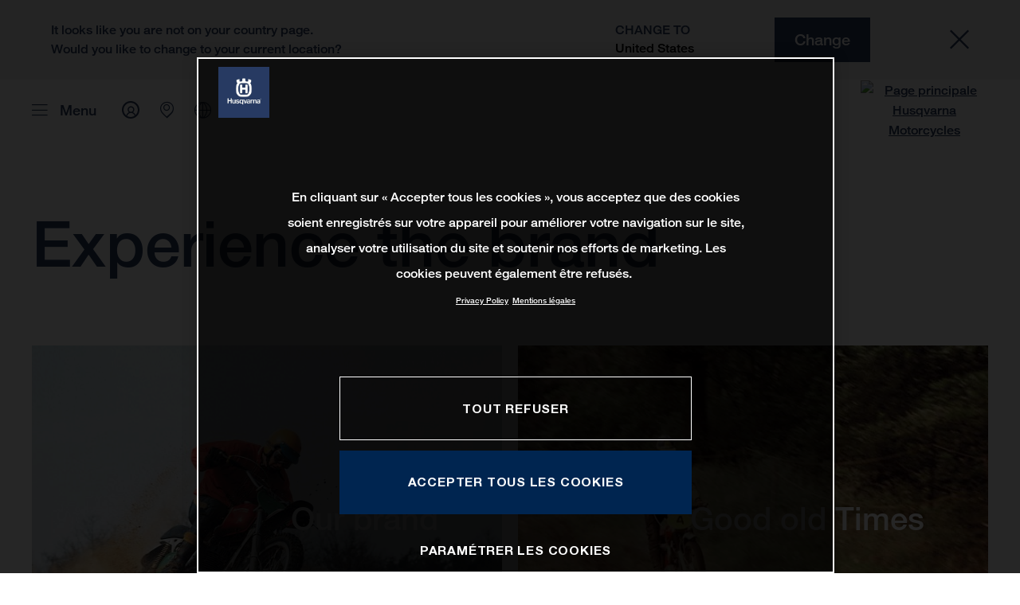

--- FILE ---
content_type: text/html;charset=utf-8
request_url: https://www.husqvarna-motorcycles.com/fr-be/experience-the-brand.html
body_size: 129832
content:

<!DOCTYPE html>
<html lang="fr-BE">
  <head>
    <meta charset="UTF-8"/>
    <meta name="viewport" content="width=device-width, initial-scale=1"/>
    
    <title>Experience the brand | Husqvarna Belgique</title>
    <meta name="template" content="husqvarna-motorcycles-content-page-template"/>
    <meta property="og:title" content="Experience the brand | Husqvarna Belgique"/>
    <meta property="og:image" content="https://s7g10.scene7.com/is/image/ktm/mr_moto?$ogimage$"/>
    <meta property="og:url" content="https://www.husqvarna-motorcycles.com/fr-be/experience-the-brand.html"/>
    <meta property="og:type" content="website"/>

    


    

    

    <script defer type="text/javascript" src="/.rum/@adobe/helix-rum-js@%5E2/dist/rum-standalone.js"></script>
<link rel="alternate" hreflang="en-IE" href="https://www.husqvarna-motorcycles.com/en-ie/experience-the-brand.html"/>
    <link rel="alternate" hreflang="en-US" href="https://www.husqvarna-motorcycles.com/en-us/experience-the-brand.html"/>
    <link rel="alternate" hreflang="en-EE" href="https://www.husqvarna-motorcycles.com/en-ee/experience-the-brand.html"/>
    <link rel="alternate" hreflang="es-BO" href="https://www.husqvarna-motorcycles.com/es-bo/experience-the-brand.html"/>
    <link rel="alternate" hreflang="en-IN" href="https://www.husqvarna-motorcycles.com/en-in/experience-the-brand.html"/>
    <link rel="alternate" hreflang="en-AE" href="https://www.husqvarna-motorcycles.com/en-ae/experience-the-brand.html"/>
    <link rel="alternate" hreflang="en-ZA" href="https://www.husqvarna-motorcycles.com/en-za/experience-the-brand.html"/>
    <link rel="alternate" hreflang="en-IQ" href="https://www.husqvarna-motorcycles.com/en-iq/experience-the-brand.html"/>
    <link rel="alternate" hreflang="en-MY" href="https://www.husqvarna-motorcycles.com/en-my/experience-the-brand.html"/>
    <link rel="alternate" hreflang="en-AU" href="https://www.husqvarna-motorcycles.com/en-au/experience-the-brand.html"/>
    <link rel="alternate" hreflang="en-VN" href="https://www.husqvarna-motorcycles.com/en-vn/experience-the-brand.html"/>
    <link rel="alternate" hreflang="de-CH" href="https://www.husqvarna-motorcycles.com/de-ch/experience-the-brand.html"/>
    <link rel="alternate" hreflang="ja-JP" href="https://www.husqvarna-motorcycles.com/ja-jp/experience-the-brand.html"/>
    <link rel="alternate" hreflang="en-NL" href="https://www.husqvarna-motorcycles.com/en-nl/experience-the-brand.html"/>
    <link rel="alternate" hreflang="en-NO" href="https://www.husqvarna-motorcycles.com/en-no/experience-the-brand.html"/>
    <link rel="alternate" hreflang="en-BE" href="https://www.husqvarna-motorcycles.com/en-be/experience-the-brand.html"/>
    <link rel="alternate" hreflang="es-GT" href="https://www.husqvarna-motorcycles.com/es-gt/experience-the-brand.html"/>
    <link rel="alternate" hreflang="en-JO" href="https://www.husqvarna-motorcycles.com/en-jo/experience-the-brand.html"/>
    <link rel="alternate" hreflang="en" href="https://www.husqvarna-motorcycles.com/en-int/experience-the-brand.html"/>
    <link rel="alternate" hreflang="es-CR" href="https://www.husqvarna-motorcycles.com/es-cr/experience-the-brand.html"/>
    <link rel="alternate" hreflang="es-CL" href="https://www.husqvarna-motorcycles.com/es-cl/experience-the-brand.html"/>
    <link rel="alternate" hreflang="fr-CA" href="https://www.husqvarna-motorcycles.com/fr-ca/experience-the-brand.html"/>
    <link rel="alternate" hreflang="es-CO" href="https://www.husqvarna-motorcycles.com/es-co/experience-the-brand.html"/>
    <link rel="alternate" hreflang="es-PE" href="https://www.husqvarna-motorcycles.com/es-pe/experience-the-brand.html"/>
    <link rel="alternate" hreflang="en-NZ" href="https://www.husqvarna-motorcycles.com/en-nz/experience-the-brand.html"/>
    <link rel="alternate" hreflang="es-PA" href="https://www.husqvarna-motorcycles.com/es-pa/experience-the-brand.html"/>
    <link rel="alternate" hreflang="fr-BE" href="https://www.husqvarna-motorcycles.com/fr-be/experience-the-brand.html"/>
    <link rel="alternate" hreflang="en-SC" href="https://www.husqvarna-motorcycles.com/en-sc/experience-the-brand.html"/>
    <link rel="alternate" hreflang="en-SE" href="https://www.husqvarna-motorcycles.com/en-se/experience-the-brand.html"/>
    <link rel="alternate" hreflang="en-SG" href="https://www.husqvarna-motorcycles.com/en-sg/experience-the-brand.html"/>
    <link rel="alternate" hreflang="it-CH" href="https://www.husqvarna-motorcycles.com/it-ch/experience-the-brand.html"/>
    <link rel="alternate" hreflang="en-SI" href="https://www.husqvarna-motorcycles.com/en-si/experience-the-brand.html"/>
    <link rel="alternate" hreflang="fr-FR" href="https://www.husqvarna-motorcycles.com/fr-fr/experience-the-brand.html"/>
    <link rel="alternate" hreflang="en-SK" href="https://www.husqvarna-motorcycles.com/en-sk/experience-the-brand.html"/>
    <link rel="alternate" hreflang="en-GB" href="https://www.husqvarna-motorcycles.com/en-gb/experience-the-brand.html"/>
    <link rel="alternate" hreflang="en-KE" href="https://www.husqvarna-motorcycles.com/en-ke/experience-the-brand.html"/>
    <link rel="alternate" hreflang="en-CA" href="https://www.husqvarna-motorcycles.com/en-ca/experience-the-brand.html"/>
    <link rel="alternate" hreflang="fr-TG" href="https://www.husqvarna-motorcycles.com/fr-tg/experience-the-brand.html"/>
    <link rel="alternate" hreflang="en-GR" href="https://www.husqvarna-motorcycles.com/en-gr/experience-the-brand.html"/>
    <link rel="alternate" hreflang="en-CN" href="https://www.husqvarna-motorcycles.com/en-cn/experience-the-brand.html"/>
    <link rel="alternate" hreflang="de-AT" href="https://www.husqvarna-motorcycles.com/de-at/experience-the-brand.html"/>
    <link rel="alternate" hreflang="x-default" href="https://www.husqvarna-motorcycles.com/en-int/experience-the-brand.html"/>
    <link rel="alternate" hreflang="en-KW" href="https://www.husqvarna-motorcycles.com/en-kw/experience-the-brand.html"/>
    <link rel="alternate" hreflang="fr-CH" href="https://www.husqvarna-motorcycles.com/fr-ch/experience-the-brand.html"/>
    <link rel="alternate" hreflang="es-EC" href="https://www.husqvarna-motorcycles.com/es-ec/experience-the-brand.html"/>
    <link rel="alternate" hreflang="en-TH" href="https://www.husqvarna-motorcycles.com/en-th/experience-the-brand.html"/>
    <link rel="alternate" hreflang="en-CZ" href="https://www.husqvarna-motorcycles.com/en-cz/experience-the-brand.html"/>
    <link rel="alternate" hreflang="en-CY" href="https://www.husqvarna-motorcycles.com/en-cy/experience-the-brand.html"/>
    <link rel="alternate" hreflang="en-LB" href="https://www.husqvarna-motorcycles.com/en-lb/experience-the-brand.html"/>
    <link rel="alternate" hreflang="en-PH" href="https://www.husqvarna-motorcycles.com/en-ph/experience-the-brand.html"/>
    <link rel="alternate" hreflang="en-PL" href="https://www.husqvarna-motorcycles.com/en-pl/experience-the-brand.html"/>
    <link rel="alternate" hreflang="de-DE" href="https://www.husqvarna-motorcycles.com/de-de/experience-the-brand.html"/>
    <link rel="alternate" hreflang="en-TR" href="https://www.husqvarna-motorcycles.com/en-tr/experience-the-brand.html"/>
    <link rel="alternate" hreflang="pt-BR" href="https://www.husqvarna-motorcycles.com/pt-br/experience-the-brand.html"/>
    <link rel="alternate" hreflang="es-UY" href="https://www.husqvarna-motorcycles.com/es-uy/experience-the-brand.html"/>
    <link rel="alternate" hreflang="en-PT" href="https://www.husqvarna-motorcycles.com/en-pt/experience-the-brand.html"/>
    <link rel="alternate" hreflang="es-ES" href="https://www.husqvarna-motorcycles.com/es-es/experience-the-brand.html"/>
    <link rel="alternate" hreflang="en-DK" href="https://www.husqvarna-motorcycles.com/en-dk/experience-the-brand.html"/>
    <link rel="alternate" hreflang="es-VE" href="https://www.husqvarna-motorcycles.com/es-ve/experience-the-brand.html"/>
    <link rel="alternate" hreflang="en-LT" href="https://www.husqvarna-motorcycles.com/en-lt/experience-the-brand.html"/>
    <link rel="alternate" hreflang="es-MX" href="https://www.husqvarna-motorcycles.com/es-mx/experience-the-brand.html"/>
    <link rel="alternate" hreflang="en-DO" href="https://www.husqvarna-motorcycles.com/en-do/experience-the-brand.html"/>
    <link rel="alternate" hreflang="en-HR" href="https://www.husqvarna-motorcycles.com/en-hr/experience-the-brand.html"/>
    <link rel="alternate" hreflang="en-LV" href="https://www.husqvarna-motorcycles.com/en-lv/experience-the-brand.html"/>
    <link rel="alternate" hreflang="en-HU" href="https://www.husqvarna-motorcycles.com/en-hu/experience-the-brand.html"/>
    <link rel="alternate" hreflang="it-IT" href="https://www.husqvarna-motorcycles.com/it-it/experience-the-brand.html"/>
    <link rel="alternate" hreflang="es-AR" href="https://www.husqvarna-motorcycles.com/es-ar/experience-the-brand.html"/>
    <link rel="alternate" hreflang="en-QA" href="https://www.husqvarna-motorcycles.com/en-qa/experience-the-brand.html"/>
    <link rel="alternate" hreflang="es-NI" href="https://www.husqvarna-motorcycles.com/es-ni/experience-the-brand.html"/>
    <link rel="alternate" hreflang="en-ID" href="https://www.husqvarna-motorcycles.com/en-id/experience-the-brand.html"/>



    <!-- Google Tag Manager -->
    <script>(function(w,d,s,l,i){w[l]=w[l]||[];w[l].push({'gtm.start':
            new Date().getTime(),event:'gtm.js','gtm.pageId':"233010115"});
        var f=d.getElementsByTagName(s)[0],
            j=d.createElement(s),dl=l!='dataLayer'?'&l='+l:'';j.async=true;j.src=
            'https://www.googletagmanager.com/gtm.js?id='+i+dl;f.parentNode.insertBefore(j,f);
    })(window,document,'script','dataLayer',"GTM-WBHPR3M");
    </script>
    <!-- End Google Tag Manager -->




    <script>
      !function (sCDN, sCDNProject, sCDNWorkspace, sCDNVers) {
        if (
            window.localStorage !== null &&
            typeof window.localStorage === "object" &&
            typeof window.localStorage.getItem === "function" &&
            window.sessionStorage !== null &&
            typeof window.sessionStorage === "object" &&
            typeof window.sessionStorage.getItem === "function"
        ) {
          sCDNVers =
              window.sessionStorage.getItem("jts_preview_version") ||
              window.localStorage.getItem("jts_preview_version") ||
              sCDNVers;
        }
        window.jentis = window.jentis || {};
        window.jentis.config = window.jentis.config || {};
        window.jentis.config.frontend = window.jentis.config.frontend || {};
        window.jentis.config.frontend.cdnhost =
            sCDN + "/get/" + sCDNWorkspace + "/web/" + sCDNVers + "/";
        window.jentis.config.frontend.vers = sCDNVers;
        window.jentis.config.frontend.env = sCDNWorkspace;
        window.jentis.config.frontend.project = sCDNProject;
        window._jts = window._jts || [];
        var f = document.getElementsByTagName("script")[0];
        var j = document.createElement("script");
        j.async = true;
        j.src = window.jentis.config.frontend.cdnhost + "h6w2gn.js";
        f.parentNode.insertBefore(j, f);
      }("https://eajn1v.husqvarna-motorcycles.com", "husqvarna-motorcycles-com", "live", "_");

      _jts.push({ track: "pageview" });
      _jts.push({ track: "submit" });
    </script>




    <script src="https://cdn.cookielaw.org/scripttemplates/otSDKStub.js" data-document-language="true" type="text/javascript" charset="UTF-8" data-domain-script="e338772a-4fad-4b2e-870b-56a247535668"></script>
    <script type="text/javascript">
         function OptanonWrapper () {
            var html = document.getElementsByTagName('html')[0];
            // eslint-disable-next-line no-undef
            html.dispatchEvent(new CustomEvent('consentChanged', { detail: { activeGroups: OptanonActiveGroups } }));
        }
    </script>




    



    
    
        
    
<link rel="stylesheet" href="/etc.clientlibs/ktm-common/clientlibs/hqv.lc-31d6cfe0d16ae931b73c-08102f19a61ed3b84c28-f9f757d6965beb2b6df2-c0a0d4f057d92c22f589-31d6cfe0d16ae931b73c-d3c1b7767953b276e864-lc.min.css" type="text/css">
<link rel="stylesheet" href="/etc.clientlibs/ktm-common/clientlibs/clientlib-grid.lc-86852e7323ed8019b9c2f1321e88cda7-lc.min.css" type="text/css">
<link rel="stylesheet" href="/etc.clientlibs/ktm-common/frontend2/brands/hqv.lc-d38de029bed61b4c3a6fb50a7c9d857c-lc.min.css" type="text/css">



    
    
    
    
    
    
    <meta http-equiv="X-UA-Compatible" content="IE=edge"/>





    <link rel="canonical" href="https://www.husqvarna-motorcycles.com/fr-be/experience-the-brand.html"/>


    
    
    

    

    
    
    

    
    <link rel="icon" sizes="32x32" href="/icon-32x32.png"/>
    <link rel="icon" sizes="128x128" href="/icon-128x128.png"/>
    <link rel="icon" sizes="180x180" href="/icon-180x180.png"/>
    <link rel="icon" sizes="192x192" href="/icon-192x192.png"/>

    <link rel="apple-touch-icon" href="/icon.png"/>
    <link rel="apple-touch-icon-precomposed" href="/icon.png"/>
    <link rel="apple-touch-icon" sizes="32x32" href="/icon-32x32.png"/>
    <link rel="apple-touch-icon" sizes="120x120" href="/icon-120x120.png"/>
    <link rel="apple-touch-icon-precompiled" sizes="120x120" href="/icon-120x120.png"/>
    <link rel="apple-touch-icon" sizes="128x128" href="/icon-128x128.png"/>
    <link rel="apple-touch-icon" sizes="152x152" href="/icon-152x152.png"/>
    <link rel="apple-touch-icon-precompiled" sizes="152x152" href="/icon-152x152.png"/>
    <link rel="apple-touch-icon" sizes="167x167" href="/icon-167x167.png"/>
    <link rel="apple-touch-icon" sizes="180x180" href="/icon-180x180.png"/>
    <link rel="apple-touch-icon" sizes="192x192" href="/icon-192x192.png"/>


    

    <script id="pageInfo" type="application/json">
{
  "path" : "/content/websites/husqvarna-motorcycles-com/europe/be/fr/experience-the-brand",
  "brand" : "husqvarna-motorcycles"
}
    </script>

</head>
  <body class="basicpage page">
    
<div class="c-country-suggestion-bar component js-country-suggestion-bar" data-isGG="false" data-isHQV="true">
  <div class="c-country-suggestion-bar__container">
    <p class="c-country-suggestion-bar__container-infotext component js-infotext"></p>
    <div class="c-country-suggestion-bar__container-country-suggestion">
      <p class="component js-destination-label"></p>
      <p class="component js-country-name"></p>
    </div>
    <button class="c-country-suggestion-bar__container-button component js-button-element"></button>
    <div class="c-btn__link c-btn__link-icon component js-button-close">
      <div class="c-btn__icon component">
        <i class="icon icon-delete"></i>
      </div>
    </div>
  </div>
</div>

    
    
      



      

  <!-- Google Tag Manager (noscript) -->
  <noscript>
    <iframe src="https://www.googletagmanager.com/ns.html?id=GTM-WBHPR3M" height="0" width="0" style="display:none;visibility:hidden"></iframe>
  </noscript>
  <!-- End Google Tag Manager (noscript) -->

<div class="root responsivegrid">


<div class="aem-Grid aem-Grid--12 aem-Grid--default--12 ">
    
    <div class="header aem-GridColumn aem-GridColumn--default--12">
    
<!-- Start of Cached Component (Jan 20, 2026, 2:46:59 PM, justRefreshed=true) -->
<!-- /content/websites/husqvarna-motorcycles-com/europe/be/fr @ husqvarna-motorcycles-com/components/structure/navigation @ DISABLED (still valid for 37.02 min) -->

<!-- Start of Cached Component (Jan 20, 2026, 2:46:59 PM, justRefreshed=true) -->
<!-- /content/websites/husqvarna-motorcycles-com/europe/be/fr @ husqvarna-motorcycles-com/components/structure/navigation @ DISABLED (still valid for 31.58 min) -->

  
  <header class="nav js-nav component">
    <div class="container">
      <div class="nav">
        <nav class="nav__items js-nav__items js-calcviewheight" data-offset-sm="130" data-offset-md="200" data-height-auto-lg="true" data-height-auto-xl="true">
          
          
  
  <ul class="level-1">
    
    
    
    <li class="js-has-items accordion headerNav--models models">
      <span class="heading" data-image="d88ea01e-8aa1-4575-8fb3-428df6b0f4cd" data-level="1">Modèles</span>
      <div class="content">
        
        <ul class="level-2">
          <li class="js-has-items accordion">
            <span class="headerNavItem headerNavItem--lvl2 heading" data-level="2" href="/content/websites/husqvarna-motorcycles-com/europe/be/fr/models/1001559384.html" target="_self" data-image="a5100274-f8eb-4299-ad27-d3c4543d47ae">
              Motocross
              
            </span>
            <div class="content">
              
              <a href="https://www.husqvarna-motorcycles.com/fr-be/models/motocross.html" target="_self" class="overview-link">Tout voir</a>
              
              <ul class="level-3">
                <li class="js-has-items accordion">
                  <span class="headerNavItem headerNavItem--lvl3 heading" data-level="3" href="/content/websites/husqvarna-motorcycles-com/europe/be/fr/models/1001559384/1003833117.html" target="_self">Kids</span>
                  <div class="content">
                    <!--/ * iterate over level 4 entries * /-->
                    <ul class="level-4">
                      <li>
                        <a class="headerNavItem headerNavItem--lvl4 js-has-image" data-level="4" href="https://www.husqvarna-motorcycles.com/fr-be/models/motocross/kids/tc-85-19-16-2026.html" target="_self" data-image="bef74862-560e-4909-98dd-b9f2dec6be2c">
                          TC 85 19/16 | 2026
                          
                        </a>
                      </li>
                    
                      <li>
                        <a class="headerNavItem headerNavItem--lvl4 js-has-image" data-level="4" href="https://www.husqvarna-motorcycles.com/fr-be/models/motocross/kids/tc-85-17-14-2026.html" target="_self" data-image="684a68d5-0d5f-4a53-ba57-5e98876a8645">
                          TC 85 17/14 | 2026
                          
                        </a>
                      </li>
                    
                      <li>
                        <a class="headerNavItem headerNavItem--lvl4 js-has-image" data-level="4" href="https://www.husqvarna-motorcycles.com/fr-be/models/motocross/kids/tc-50-2026.html" target="_self" data-image="3286611c-ae68-4149-bd4f-359c967b2f82">
                          TC 50 | 2026
                          
                        </a>
                      </li>
                    </ul>
                  </div>
                </li>
              
                <li class="js-has-items accordion">
                  <span class="headerNavItem headerNavItem--lvl3 heading" data-level="3" href="/content/websites/husqvarna-motorcycles-com/europe/be/fr/models/1001559384/1001559387.html" target="_self">2-temps</span>
                  <div class="content">
                    <!--/ * iterate over level 4 entries * /-->
                    <ul class="level-4">
                      <li>
                        <a class="headerNavItem headerNavItem--lvl4 js-has-image" data-level="4" href="https://www.husqvarna-motorcycles.com/fr-be/models/motocross/2-temps/tc-250-2026.html" target="_self" data-image="f8f9b048-085d-40e4-a2e1-d2a6ae8f36a5">
                          TC 250 | 2026
                          
                        </a>
                      </li>
                    
                      <li>
                        <a class="headerNavItem headerNavItem--lvl4 js-has-image" data-level="4" href="https://www.husqvarna-motorcycles.com/fr-be/models/motocross/2-temps/tc-125-2026.html" target="_self" data-image="941ca288-7509-445f-8ac9-e44e8a10486e">
                          TC 125 | 2026
                          
                        </a>
                      </li>
                    </ul>
                  </div>
                </li>
              
                <li class="js-has-items accordion">
                  <span class="headerNavItem headerNavItem--lvl3 heading" data-level="3" href="/content/websites/husqvarna-motorcycles-com/europe/be/fr/models/1001559384/1001559388.html" target="_self">4-temps</span>
                  <div class="content">
                    <!--/ * iterate over level 4 entries * /-->
                    <ul class="level-4">
                      <li>
                        <a class="headerNavItem headerNavItem--lvl4 js-has-image" data-level="4" href="https://www.husqvarna-motorcycles.com/fr-be/models/motocross/4-temps/fc-250-2026.html" target="_self" data-image="553ad0a7-25e2-4cec-9dab-11c50cbcd55a">
                          FC 250 | 2026
                          
                        </a>
                      </li>
                    
                      <li>
                        <a class="headerNavItem headerNavItem--lvl4 js-has-image" data-level="4" href="https://www.husqvarna-motorcycles.com/fr-be/models/motocross/4-temps/fc-350-2025.html" target="_self" data-image="2d4c4b89-4454-458b-87df-27b9427b34c8">
                          FC 350 | 2025
                          
                        </a>
                      </li>
                    </ul>
                  </div>
                </li>
              
                <li class="js-has-items accordion">
                  <span class="headerNavItem headerNavItem--lvl3 heading" data-level="3" href="/content/websites/husqvarna-motorcycles-com/europe/be/fr/models/1001559384/1004305087.html" target="_self">Heritage</span>
                  <div class="content">
                    <!--/ * iterate over level 4 entries * /-->
                    <ul class="level-4">
                      <li>
                        <a class="headerNavItem headerNavItem--lvl4 js-has-image" data-level="4" href="https://www.husqvarna-motorcycles.com/fr-be/models/motocross/heritage/tc-300-heritage-2025.html" target="_self" data-image="5e836bfa-6160-42be-910c-441a8f42a60b">
                          TC 300 Heritage | 2025
                          
                        </a>
                      </li>
                    
                      <li>
                        <a class="headerNavItem headerNavItem--lvl4 js-has-image" data-level="4" href="https://www.husqvarna-motorcycles.com/fr-be/models/motocross/heritage/tc-250-heritage-2025.html" target="_self" data-image="13a778fc-199b-4f73-b49f-fdb414fac037">
                          TC 250 Heritage | 2025
                          
                        </a>
                      </li>
                    
                      <li>
                        <a class="headerNavItem headerNavItem--lvl4 js-has-image" data-level="4" href="https://www.husqvarna-motorcycles.com/fr-be/models/motocross/heritage/tc-125-heritage-2025.html" target="_self" data-image="d7555e19-3478-45a0-a6a7-4b0c066cc26a">
                          TC 125 Heritage | 2025
                          
                        </a>
                      </li>
                    </ul>
                  </div>
                </li>
              </ul>
            </div>
          </li>
        
          <li class="js-has-items accordion">
            <span class="headerNavItem headerNavItem--lvl2 heading" data-level="2" href="/content/websites/husqvarna-motorcycles-com/europe/be/fr/models/1001559385.html" target="_self" data-image="30934951-395b-47d6-a578-331e11d37f3b">
              Enduro
              
            </span>
            <div class="content">
              
              <a href="https://www.husqvarna-motorcycles.com/fr-be/models/enduro.html" target="_self" class="overview-link">Tout voir</a>
              
              <ul class="level-3">
                <li class="js-has-items accordion">
                  <span class="headerNavItem headerNavItem--lvl3 heading" data-level="3" href="/content/websites/husqvarna-motorcycles-com/europe/be/fr/models/1001559385/1001559389.html" target="_self">2-temps</span>
                  <div class="content">
                    <!--/ * iterate over level 4 entries * /-->
                    <ul class="level-4">
                      <li>
                        <a class="headerNavItem headerNavItem--lvl4 js-has-image" data-level="4" href="https://www.husqvarna-motorcycles.com/fr-be/models/enduro/2-temps/te-300-2026.html" target="_self" data-image="cabe8352-a9b7-4d70-85ee-ff0d3702f564">
                          TE 300 | 2026
                          
                        </a>
                      </li>
                    
                      <li>
                        <a class="headerNavItem headerNavItem--lvl4 js-has-image" data-level="4" href="https://www.husqvarna-motorcycles.com/fr-be/models/enduro/2-temps/te-125-2026.html" target="_self" data-image="a9aaa003-6dfb-4905-9703-47dd71c8d12f">
                          TE 125 | 2026
                          
                        </a>
                      </li>
                    
                      <li>
                        <a class="headerNavItem headerNavItem--lvl4 js-has-image" data-level="4" href="https://www.husqvarna-motorcycles.com/fr-be/models/enduro/2-temps/te-300-pro-2026.html" target="_self" data-image="c96d4242-2bd4-494d-bc48-8f9db3465e90">
                          TE 300 PRO | 2026
                          
                        </a>
                      </li>
                    </ul>
                  </div>
                </li>
              
                <li class="js-has-items accordion">
                  <span class="headerNavItem headerNavItem--lvl3 heading" data-level="3" href="/content/websites/husqvarna-motorcycles-com/europe/be/fr/models/1001559385/1001559390.html" target="_self">4-temps</span>
                  <div class="content">
                    <!--/ * iterate over level 4 entries * /-->
                    <ul class="level-4">
                      <li>
                        <a class="headerNavItem headerNavItem--lvl4 js-has-image" data-level="4" href="https://www.husqvarna-motorcycles.com/fr-be/models/enduro/4-temps/fe-501-2026.html" target="_self" data-image="adc74114-947a-4bbe-a0fe-f14f074d01fb">
                          FE 501 | 2026
                          
                        </a>
                      </li>
                    
                      <li>
                        <a class="headerNavItem headerNavItem--lvl4 js-has-image" data-level="4" href="https://www.husqvarna-motorcycles.com/fr-be/models/enduro/4-temps/fe-450-2026.html" target="_self" data-image="62fad3b9-c17f-4e31-8cca-7fc97cd3e889">
                          FE 450 | 2026
                          
                        </a>
                      </li>
                    
                      <li>
                        <a class="headerNavItem headerNavItem--lvl4 js-has-image" data-level="4" href="https://www.husqvarna-motorcycles.com/fr-be/models/enduro/4-temps/fe-350-2026.html" target="_self" data-image="1b6ef954-92df-49da-9850-2ce497d656b8">
                          FE 350 | 2026
                          
                        </a>
                      </li>
                    
                      <li>
                        <a class="headerNavItem headerNavItem--lvl4 js-has-image" data-level="4" href="https://www.husqvarna-motorcycles.com/fr-be/models/enduro/4-temps/fe-250-2026.html" target="_self" data-image="16bc40f0-2cdf-49c6-a8f7-9b7782702e77">
                          FE 250 | 2026
                          
                        </a>
                      </li>
                    
                      <li>
                        <a class="headerNavItem headerNavItem--lvl4 js-has-image" data-level="4" href="https://www.husqvarna-motorcycles.com/fr-be/models/enduro/4-temps/fe-350-pro-2026.html" target="_self" data-image="4d988a4b-79d5-4929-b846-f120c1b6629b">
                          FE 350 PRO | 2026
                          
                        </a>
                      </li>
                    </ul>
                  </div>
                </li>
              
                <li class="js-has-items accordion">
                  <span class="headerNavItem headerNavItem--lvl3 heading" data-level="3" href="/content/websites/husqvarna-motorcycles-com/europe/be/fr/models/1001559385/1004303533.html" target="_self">Heritage</span>
                  <div class="content">
                    <!--/ * iterate over level 4 entries * /-->
                    <ul class="level-4">
                      <li>
                        <a class="headerNavItem headerNavItem--lvl4 js-has-image" data-level="4" href="https://www.husqvarna-motorcycles.com/fr-be/models/enduro/heritage/fe-501-heritage-2025.html" target="_self" data-image="8005ba63-3afa-41fd-88cb-934aba5ea449">
                          FE 501 Heritage | 2025
                          
                        </a>
                      </li>
                    
                      <li>
                        <a class="headerNavItem headerNavItem--lvl4 js-has-image" data-level="4" href="https://www.husqvarna-motorcycles.com/fr-be/models/enduro/heritage/fe-450-heritage-2025.html" target="_self" data-image="43aa4e0c-6252-4c5f-a8b2-10dc6c02ef25">
                          FE 450 Heritage | 2025
                          
                        </a>
                      </li>
                    
                      <li>
                        <a class="headerNavItem headerNavItem--lvl4 js-has-image" data-level="4" href="https://www.husqvarna-motorcycles.com/fr-be/models/enduro/heritage/fe-350-heritage-2025.html" target="_self" data-image="fe1e072b-ea6e-44dc-858e-c966f167637d">
                          FE 350 Heritage | 2025
                          
                        </a>
                      </li>
                    
                      <li>
                        <a class="headerNavItem headerNavItem--lvl4 js-has-image" data-level="4" href="https://www.husqvarna-motorcycles.com/fr-be/models/enduro/heritage/fe-250-heritage-2025.html" target="_self" data-image="2cb82c40-12ba-4893-b7f7-7abadff1009d">
                          FE 250 Heritage | 2025
                          
                        </a>
                      </li>
                    
                      <li>
                        <a class="headerNavItem headerNavItem--lvl4 js-has-image" data-level="4" href="https://www.husqvarna-motorcycles.com/fr-be/models/enduro/heritage/te-300-heritage-2025.html" target="_self" data-image="d01e658a-83c1-4b10-baae-0b05fb9b8669">
                          TE 300 Heritage | 2025
                          
                        </a>
                      </li>
                    
                      <li>
                        <a class="headerNavItem headerNavItem--lvl4 js-has-image" data-level="4" href="https://www.husqvarna-motorcycles.com/fr-be/models/enduro/heritage/te-250-heritage-2025.html" target="_self" data-image="bf2cfeab-59fc-4648-9c14-b515d329a045">
                          TE 250 Heritage 2025
                          
                        </a>
                      </li>
                    </ul>
                  </div>
                </li>
              </ul>
            </div>
          </li>
        
          <li class="js-has-items accordion">
            <span class="headerNavItem headerNavItem--lvl2 heading" data-level="2" href="/content/websites/husqvarna-motorcycles-com/europe/be/fr/models/1002343613.html" target="_self" data-image="af0b897e-d49c-4ce1-9342-fdfdfafa0426">
              Travel
              
            </span>
            <div class="content">
              
              <a href="https://www.husqvarna-motorcycles.com/fr-be/models/travel.html" target="_self" class="overview-link">Tout voir</a>
              
              <ul class="level-4">
                <li>
                  <a class="headerNavItem headerNavItem--lvl4 heading" data-level="4" href="https://www.husqvarna-motorcycles.com/fr-be/models/travel/norden-901-expedition2026.html" target="_self" data-image="e8153111-bd91-4379-bc16-b00a1a20bc07">Norden 901 Expedition | 2026</a>
                  
                </li>
              
                <li>
                  <a class="headerNavItem headerNavItem--lvl4 heading" data-level="4" href="https://www.husqvarna-motorcycles.com/fr-be/models/travel/norden-901-2026.html" target="_self" data-image="6e694acb-b140-4c3d-a2f6-8a2e745967ea">Norden 901 | 2026</a>
                  
                </li>
              
                <li>
                  <a class="headerNavItem headerNavItem--lvl4 heading" data-level="4" href="https://www.husqvarna-motorcycles.com/fr-be/models/travel/701-enduro-2026.html" target="_self" data-image="ee06ba08-8b68-4f5d-aee4-83dd3d9f236c">701 Enduro | 2026</a>
                  
                </li>
              </ul>
            </div>
          </li>
        
          <li class="js-has-items accordion">
            <span class="headerNavItem headerNavItem--lvl2 heading" data-level="2" href="/content/websites/husqvarna-motorcycles-com/europe/be/fr/models/1002609846.html" target="_self" data-image="1f7b7182-f6f4-409f-855d-4466508a0f66">
              Naked
              
            </span>
            <div class="content">
              
              <a href="https://www.husqvarna-motorcycles.com/fr-be/models/naked.html" target="_self" class="overview-link">Tout voir</a>
              
              <ul class="level-3">
                <li class="js-has-items accordion">
                  <span class="headerNavItem headerNavItem--lvl3 heading" data-level="3" href="/content/websites/husqvarna-motorcycles-com/europe/be/fr/models/1002609846/1002621917.html" target="_self">Svartpilen</span>
                  <div class="content">
                    <!--/ * iterate over level 4 entries * /-->
                    <ul class="level-4">
                      <li>
                        <a class="headerNavItem headerNavItem--lvl4 js-has-image" data-level="4" href="https://www.husqvarna-motorcycles.com/fr-be/models/naked/svartpilen/svartpilen-801-l2025.html" target="_self" data-image="86be65e3-63bb-44af-b090-f251fc1f9d9a">
                          Svartpilen 801 L | 2025
                          
                        </a>
                      </li>
                    
                      <li>
                        <a class="headerNavItem headerNavItem--lvl4 js-has-image" data-level="4" href="https://www.husqvarna-motorcycles.com/fr-be/models/naked/svartpilen/svartpilen-801-2025.html" target="_self" data-image="6d3dfea3-d151-47f0-9b03-6f9ff4396250">
                          Svartpilen 801 | 2025
                          
                        </a>
                      </li>
                    
                      <li>
                        <a class="headerNavItem headerNavItem--lvl4 js-has-image" data-level="4" href="https://www.husqvarna-motorcycles.com/fr-be/models/naked/svartpilen/svartpilen-401-2025.html" target="_self" data-image="9bb668d9-0b7e-4d48-8b42-f6b79256fbcd">
                          Svartpilen 401 | 2025
                          
                        </a>
                      </li>
                    
                      <li>
                        <a class="headerNavItem headerNavItem--lvl4 js-has-image" data-level="4" href="https://www.husqvarna-motorcycles.com/fr-be/models/naked/svartpilen/svartpilen-125-2025.html" target="_self" data-image="42b678a8-a1d3-442b-b100-d1353f7a0bca">
                          Svartpilen 125 | 2025
                          
                        </a>
                      </li>
                    </ul>
                  </div>
                </li>
              
                <li class="js-has-items accordion">
                  <span class="headerNavItem headerNavItem--lvl3 heading" data-level="3" href="/content/websites/husqvarna-motorcycles-com/europe/be/fr/models/1002609846/1002621919.html" target="_self">Vitpilen</span>
                  <div class="content">
                    <!--/ * iterate over level 4 entries * /-->
                    <ul class="level-4">
                      <li>
                        <a class="headerNavItem headerNavItem--lvl4 js-has-image" data-level="4" href="https://www.husqvarna-motorcycles.com/fr-be/models/naked/vitpilen/vitpilen-801-l-2025.html" target="_self" data-image="5d4285c4-9671-4c62-96f0-edaf45779606">
                          Vitpilen 801 L | 2025
                          
                        </a>
                      </li>
                    
                      <li>
                        <a class="headerNavItem headerNavItem--lvl4 js-has-image" data-level="4" href="https://www.husqvarna-motorcycles.com/fr-be/models/naked/vitpilen/vitpilen-801-2025.html" target="_self" data-image="398c4c3b-0423-4725-bd50-711679837481">
                          Vitpilen 801 | 2025
                          
                        </a>
                      </li>
                    
                      <li>
                        <a class="headerNavItem headerNavItem--lvl4 js-has-image" data-level="4" href="https://www.husqvarna-motorcycles.com/fr-be/models/naked/vitpilen/vitpilen-401-2025.html" target="_self" data-image="5295224a-f630-4998-ad5d-f33ec52849f1">
                          Vitpilen 401 | 2025
                          
                        </a>
                      </li>
                    
                      <li>
                        <a class="headerNavItem headerNavItem--lvl4 js-has-image" data-level="4" href="https://www.husqvarna-motorcycles.com/fr-be/models/naked/vitpilen/vitpilen-125-2025.html" target="_self" data-image="8c9d5a0c-2cd6-40c7-82be-4549d93e2178">
                          Vitpilen 125 | 2025
                          
                        </a>
                      </li>
                    </ul>
                  </div>
                </li>
              </ul>
            </div>
          </li>
        
          <li class="js-has-items accordion">
            <span class="headerNavItem headerNavItem--lvl2 heading" data-level="2" href="/content/websites/husqvarna-motorcycles-com/europe/be/fr/models/1001559386.html" target="_self" data-image="30a6fd3d-a708-4993-92e2-e8a4437daefd">
              Supermoto
              
            </span>
            <div class="content">
              
              <a href="https://www.husqvarna-motorcycles.com/fr-be/models/supermoto.html" target="_self" class="overview-link">Tout voir</a>
              
              <ul class="level-4">
                <li>
                  <a class="headerNavItem headerNavItem--lvl4 heading" data-level="4" href="https://www.husqvarna-motorcycles.com/fr-be/models/supermoto/701-supermoto-2026.html" target="_self" data-image="be0f8ad6-9558-4c3d-b738-05da85056e10">701 Supermoto | 2026</a>
                  
                </li>
              
                <li>
                  <a class="headerNavItem headerNavItem--lvl4 heading" data-level="4" href="https://www.husqvarna-motorcycles.com/fr-be/models/supermoto/fs-450-2026.html" target="_self" data-image="bf6b80bf-5a11-46f9-b4e3-7ff80d45c61f">FS 450 | 2026</a>
                  
                </li>
              </ul>
            </div>
          </li>
        
          <li class="js-has-items accordion">
            <span class="headerNavItem headerNavItem--lvl2 heading" data-level="2" href="/content/websites/husqvarna-motorcycles-com/europe/be/fr/models/1003413247.html" target="_self" data-image="8c32627b-915d-4cb3-bf27-2d3ab08c959f">
              Electric
              
            </span>
            <div class="content">
              
              <a href="https://www.husqvarna-motorcycles.com/fr-be/models/electric.html" target="_self" class="overview-link">Tout voir</a>
              
              <ul class="level-3">
                <li class="js-has-items accordion">
                  <span class="headerNavItem headerNavItem--lvl3 heading" data-level="3" href="/content/websites/husqvarna-motorcycles-com/europe/be/fr/models/1003413247/1003413249.html" target="_self">Electric Balance Bikes</span>
                  <div class="content">
                    <!--/ * iterate over level 4 entries * /-->
                    <ul class="level-4">
                      <li>
                        <a class="headerNavItem headerNavItem--lvl4 js-has-image" data-level="4" href="https://www.husqvarna-motorcycles.com/fr-be/models/electric/balance-bikes-kids/ee-1-20.html" target="_self" data-image="5bb444c2-70be-4f86-97fd-87895d5c3de9">
                          EE 1.20
                          
                        </a>
                      </li>
                    
                      <li>
                        <a class="headerNavItem headerNavItem--lvl4 js-has-image" data-level="4" href="https://www.husqvarna-motorcycles.com/fr-be/models/electric/balance-bikes-kids/ee-1-16.html" target="_self" data-image="2e6b06f4-ae2f-4de4-a3fa-d9612f8395c2">
                          EE 1.16
                          
                        </a>
                      </li>
                    
                      <li>
                        <a class="headerNavItem headerNavItem--lvl4 js-has-image" data-level="4" href="https://www.husqvarna-motorcycles.com/fr-be/models/electric/balance-bikes-kids/ee-1-12.html" target="_self" data-image="b7ee3daf-f032-4aa0-a55b-9fcca6470620">
                          EE 1.12
                          
                        </a>
                      </li>
                    </ul>
                  </div>
                </li>
              
                <li class="js-has-items accordion">
                  <span class="headerNavItem headerNavItem--lvl3 heading" data-level="3" href="/content/websites/husqvarna-motorcycles-com/europe/be/fr/models/1003413247/1003413248.html" target="_self">Motocross Kids</span>
                  <div class="content">
                    <!--/ * iterate over level 4 entries * /-->
                    <ul class="level-4">
                      <li>
                        <a class="headerNavItem headerNavItem--lvl4 js-has-image" data-level="4" href="https://www.husqvarna-motorcycles.com/fr-be/models/electric/motocross-kids/ee-5-2025.html" target="_self" data-image="5a5b652a-c81f-47b9-80e1-a7c97670c600">
                          EE 5 | 2025
                          
                        </a>
                      </li>
                    
                      <li>
                        <a class="headerNavItem headerNavItem--lvl4 js-has-image" data-level="4" href="https://www.husqvarna-motorcycles.com/fr-be/models/electric/motocross-kids/ee-2-2025.html" target="_self" data-image="21e76e67-234a-465a-a7db-4d19e2e7d313">
                          EE 2 | 2025
                          
                        </a>
                      </li>
                    
                      <li>
                        <a class="headerNavItem headerNavItem--lvl4 js-has-image" data-level="4" href="https://www.husqvarna-motorcycles.com/fr-be/models/electric/motocross-kids/ee-3-2024.html" target="_self" data-image="d10f9007-47b2-42c1-afad-d621725f31e9">
                          EE 3 | 2024
                          
                        </a>
                      </li>
                    </ul>
                  </div>
                </li>
              </ul>
            </div>
          </li>
        
          <li>
            <a class="headerNavItem headerNavItem--lvl2 heading" data-level="2" href="https://testride.husqvarna-motorcycles.com/" target="_blank">
              Réserve un essai
              
            </a>
            
          </li>
        
          <li>
            <a class="headerNavItem headerNavItem--lvl2 heading" data-level="2" href="https://configurator.husqvarna-motorcycles.com/models" target="_self">
              Configurateur
              
            </a>
            
          </li>
        </ul>
      </div>
    </li>
  
    
    <li>
      <a class="headerNavItem headerNavItem--lvl1" href="https://www.husqvarna-motorcycles.com/fr-be/technical-accessories.html" target="_self" data-level="1">Accessoires techniques</a>
    </li>
    
    
  
    
    <li>
      <a class="headerNavItem headerNavItem--lvl1" href="https://www.husqvarna-motorcycles.com/fr-be/apparel.html" target="_self" data-level="1">Vêtements</a>
    </li>
    
    
  
    
    
    
    <li class="js-has-items accordion">
      <span class="heading" data-level="1">Motorsports</span>
      <div class="content">
        
        <ul class="level-2">
          <li>
            <a class="headerNavItem headerNavItem--lvl2 heading" data-level="2" href="https://www.husqvarna-motorcycles.com/fr-be/motorsport/mx-sx.html" target="_self">
              Motocross | Supercross
              
            </a>
            
          </li>
        
          <li>
            <a class="headerNavItem headerNavItem--lvl2 heading" data-level="2" href="https://www.husqvarna-motorcycles.com/fr-be/motorsport/offroad.html" target="_self">
              Enduro | Offroad
              
            </a>
            
          </li>
        </ul>
      </div>
    </li>
  
    
    <li>
      <a class="headerNavItem headerNavItem--lvl1" href="https://www.husqvarna-motorcycles.com/fr-be/news.html#your-deals" target="_self" data-level="1">Tes offres</a>
    </li>
    
    
  
    
    
    
    <li class="js-has-items accordion">
      <span class="heading" data-image="cd6cbe5e-06d9-45be-8c15-395b6bc7919c" data-level="1">Experience the brand</span>
      <div class="content">
        
        <ul class="level-2">
          <li>
            <a class="headerNavItem headerNavItem--lvl2 heading" data-level="2" href="https://www.husqvarna-motorcycles.com/fr-be/the-brand.html" target="_self">
              Notre marque
              
            </a>
            
          </li>
        
          <li>
            <a class="headerNavItem headerNavItem--lvl2 heading" data-level="2" href="https://www.husqvarna-motorcycles.com/fr-be/news.html" target="_self">
              News
              
            </a>
            
          </li>
        
          <li>
            <a class="headerNavItem headerNavItem--lvl2 heading" data-level="2" href="https://www.husqvarna-motorcycles.com/fr-be/Good-old-times.html" target="_self">
              Good old Times
              
            </a>
            
          </li>
        
          <li>
            <a class="headerNavItem headerNavItem--lvl2 heading" data-level="2" href="https://www.husqvarna-motorcycles.com/fr-be/news.html#stories" target="_self">
              Stories
              
            </a>
            
          </li>
        
          <li>
            <a class="headerNavItem headerNavItem--lvl2 heading" data-level="2" href="https://www.husqvarna-motorcycles.com/fr-be/news.html#events" target="_self">
              Événements
              
            </a>
            
          </li>
        
          <li>
            <a class="headerNavItem headerNavItem--lvl2 heading" data-level="2" href="https://www.husqvarna-motorcycles.com/fr-be/experience-the-brand/husqvarna-trek.html" target="_self">
              Husqvarna Trek
              
            </a>
            
          </li>
        
          <li>
            <a class="headerNavItem headerNavItem--lvl2 heading" data-level="2" href="https://www.husqvarna-motorcycles.com/fr-be/experience-the-brand/partner.html" target="_self">
              Tournées des partenaires
              
            </a>
            
          </li>
        </ul>
      </div>
    </li>
  
    
    
    
    <li class="js-has-items accordion">
      <span class="heading" data-image="3a1eb478-1c7e-4c9a-8a06-ec508609b105" data-level="1">Service</span>
      <div class="content">
        
        <ul class="level-2">
          <li>
            <a class="headerNavItem headerNavItem--lvl2 heading" data-level="2" href="https://www.husqvarna-motorcycles.com/fr-be/service/user-manuals.html" target="_self">
              Manuels d’utilisation
              
            </a>
            
          </li>
        
          <li>
            <a class="headerNavItem headerNavItem--lvl2 heading" data-level="2" href="https://www.husqvarna-motorcycles.com/fr-be/service/maintenance.html" target="_self">
              Maintenance
              
            </a>
            
          </li>
        
          <li>
            <a class="headerNavItem headerNavItem--lvl2 heading" data-level="2" href="https://www.husqvarna-motorcycles.com/fr-be/service/Service-and-safety-check.html" target="_self">
              Service et contrôle sécurité
              
            </a>
            
          </li>
        
          <li>
            <a class="headerNavItem headerNavItem--lvl2 heading" data-level="2" href="https://www.husqvarna-motorcycles.com/fr-be/service/safety-information.html" target="_self">
              Consignes de sécurité
              
            </a>
            
          </li>
        
          <li>
            <a class="headerNavItem headerNavItem--lvl2 heading" data-level="2" href="https://www.husqvarna-motorcycles.com/fr-be/service/spareparts-finder.html" target="_self">
              Recherche de pièces détachées
              
            </a>
            
          </li>
        
          <li>
            <a class="headerNavItem headerNavItem--lvl2 heading" data-level="2" href="https://www.husqvarna-motorcycles.com/fr-be/service/husqvarna-motorcycles-app.html" target="_self">
              Husqvarna Motorcycles App
              
            </a>
            
          </li>
        
          <li>
            <a class="headerNavItem headerNavItem--lvl2 heading" data-level="2" href="https://www.husqvarna-motorcycles.com/fr-be/service/mobility-service.html" target="_self">
              Roadside Assistance
              
            </a>
            
          </li>
        
          <li>
            <a class="headerNavItem headerNavItem--lvl2 heading" data-level="2" href="https://www.husqvarna-motorcycles.com/fr-be/service/finance.html" target="_self">
              Financement
              
            </a>
            
          </li>
        
          <li>
            <a class="headerNavItem headerNavItem--lvl2 heading" data-level="2" href="https://www.husqvarna-motorcycles.com/fr-be/service/extended-warranty.html" target="_self" data-image="cb065bd0-4ac7-4398-90ac-bbc0f9789e69">
              Garantie
              
            </a>
            
          </li>
        </ul>
      </div>
    </li>
  </ul>

        </nav>

        
        
  <div class="nav__images js-nav-images">
    
    <!-- default start -->
    
  <div class="c-image__content" data-id="initial">
    <picture>
      <img src="/content/dam/websites/husqvarna-motorcycles-com/language-masters/en/menu/lvl0-menu.png" alt="Husqvarna Motorcycles" loading="lazy"/>
      <div class="detail-box">
        <div class="detail-box__text">
          <p class="detail-box__heading highlight">
            <span>Experience Husqvarna Motorcycles</span>
          </p>
          <a class="c-btn__link c-btn__link--primary-dark" href="https://www.husqvarna-motorcycles.com/fr-be.html" target="_self">DÉCOUVRIR</a>
        </div>
        <div class="detail-box__copyright-container">
          <p class="detail-box__copyright"></p>
        </div>
      </div>
    </picture>
  </div>

    <!-- default end -->
    
    
      
  <div class="c-image__content" data-id="d88ea01e-8aa1-4575-8fb3-428df6b0f4cd">
    <picture>
      <img src="/content/dam/websites/husqvarna-motorcycles-com/language-masters/en/menu/Husqvarna-Naked-Vitpilen-801-Motocross-bike-menu-image.png" alt="Modèles" loading="lazy"/>
      <div class="detail-box">
        <div class="detail-box__text">
          <p class="detail-box__heading highlight">
            <span>Simple. Progressive.</span>
          </p>
          <a class="c-btn__link c-btn__link--primary-dark" href="https://www.husqvarna-motorcycles.com/fr-be/models.html" target="_self">DÉCOUVRIR</a>
        </div>
        <div class="detail-box__copyright-container">
          <p class="detail-box__copyright"></p>
        </div>
      </div>
    </picture>
  </div>

      
      
        
  <div class="c-image__content" data-id="a5100274-f8eb-4299-ad27-d3c4543d47ae">
    <picture>
      <img src="https://azwecdnepstoragewebsiteuploads.azureedge.net/PHO_BIKE_SEGMENT_HQV-Menu-Motocross-2024_%23SALL_%23AEPI_%23V1.png" alt="Motocross" loading="lazy"/>
      <div class="detail-box">
        <div class="detail-box__text">
          <p class="detail-box__heading highlight">
            <span>Pilote en finesse</span>
          </p>
          <a class="c-btn__link c-btn__link--primary-dark" href="https://www.husqvarna-motorcycles.com/fr-be/models/motocross.html" target="_self">Découvrir</a>
        </div>
        <div class="detail-box__copyright-container">
          <p class="detail-box__copyright"></p>
        </div>
      </div>
    </picture>
  </div>

        
        
          
          
          
            
  <div class="c-image__content" data-id="bef74862-560e-4909-98dd-b9f2dec6be2c">
    <picture>
      <img src="https://azwecdnepstoragewebsiteuploads.azureedge.net/PHO_BIKE_SEGMENT_HQV-TC-85-MY25-Bikes-menu_%23SALL_%23AEPI_%23V1.png" alt="TC 85 19/16 | 2026" loading="lazy"/>
      <div class="detail-box">
        <div class="detail-box__text">
          <p class="detail-box__heading highlight">
            <span>Step up and stand out</span>
          </p>
          <a class="c-btn__link c-btn__link--primary-dark" href="https://www.husqvarna-motorcycles.com/fr-be/models/motocross/kids/tc-85-19-16-2026.html" target="_self">DÉCOUVRIR</a>
        </div>
        <div class="detail-box__copyright-container">
          <p class="detail-box__copyright"></p>
        </div>
      </div>
    </picture>
  </div>

          
            
  <div class="c-image__content" data-id="684a68d5-0d5f-4a53-ba57-5e98876a8645">
    <picture>
      <img src="https://azwecdnepstoragewebsiteuploads.azureedge.net/PHO_BIKE_SEGMENT_HQV-TC-85-MY25-Bikes-menu_%23SALL_%23AEPI_%23V1.png" alt="TC 85 17/14 | 2026" loading="lazy"/>
      <div class="detail-box">
        <div class="detail-box__text">
          <p class="detail-box__heading highlight">
            <span>Step up and stand out</span>
          </p>
          <a class="c-btn__link c-btn__link--primary-dark" href="https://www.husqvarna-motorcycles.com/fr-be/models/motocross/kids/tc-85-17-14-2026.html" target="_self">DÉCOUVRIR</a>
        </div>
        <div class="detail-box__copyright-container">
          <p class="detail-box__copyright"></p>
        </div>
      </div>
    </picture>
  </div>

          
            
  <div class="c-image__content" data-id="3286611c-ae68-4149-bd4f-359c967b2f82">
    <picture>
      <img src="https://azwecdnepstoragewebsiteuploads.azureedge.net/PHO_BIKE_SEGMENT_TC-50-MY24-menu_%23SALL_%23AEPI_%23V1.png" alt="TC 50 | 2026" loading="lazy"/>
      <div class="detail-box">
        <div class="detail-box__text">
          <p class="detail-box__heading highlight">
            <span>Progression starts here</span>
          </p>
          <a class="c-btn__link c-btn__link--primary-dark" href="https://www.husqvarna-motorcycles.com/fr-be/models/motocross/kids/tc-50-2026.html" target="_self">DÉCOUVRIR</a>
        </div>
        <div class="detail-box__copyright-container">
          <p class="detail-box__copyright"></p>
        </div>
      </div>
    </picture>
  </div>

          
        
          
          
          
            
  <div class="c-image__content" data-id="f8f9b048-085d-40e4-a2e1-d2a6ae8f36a5">
    <picture>
      <img src="https://azwecdnepstoragewebsiteuploads.azureedge.net/PHO_BIKE_SEGMENT_Husqvarna-Motocross-TC-250-MY26-menu_%23SALL_%23AEPI_%23V1.png" alt="TC 250 | 2026" loading="lazy"/>
      <div class="detail-box">
        <div class="detail-box__text">
          <p class="detail-box__heading highlight">
            <span>Engineered to outperform</span>
          </p>
          <a class="c-btn__link c-btn__link--primary-dark" href="https://www.husqvarna-motorcycles.com/fr-be/models/motocross/2-temps/tc-250-2026.html" target="_self">DÉCOUVRIR</a>
        </div>
        <div class="detail-box__copyright-container">
          <p class="detail-box__copyright"></p>
        </div>
      </div>
    </picture>
  </div>

          
            
  <div class="c-image__content" data-id="941ca288-7509-445f-8ac9-e44e8a10486e">
    <picture>
      <img src="https://azwecdnepstoragewebsiteuploads.azureedge.net/PHO_BIKE_SEGMENT_Husqvarna-Motocross-TC-125-MY26-menu_%23SALL_%23AEPI_%23V1.png" alt="TC 125 | 2026" loading="lazy"/>
      <div class="detail-box">
        <div class="detail-box__text">
          <p class="detail-box__heading highlight">
            <span>Progress your potential</span>
          </p>
          <a class="c-btn__link c-btn__link--primary-dark" href="https://www.husqvarna-motorcycles.com/fr-be/models/motocross/2-temps/tc-125-2026.html" target="_self">DÉCOUVRIR</a>
        </div>
        <div class="detail-box__copyright-container">
          <p class="detail-box__copyright"></p>
        </div>
      </div>
    </picture>
  </div>

          
        
          
          
          
            
  <div class="c-image__content" data-id="553ad0a7-25e2-4cec-9dab-11c50cbcd55a">
    <picture>
      <img src="https://azwecdnepstoragewebsiteuploads.azureedge.net/PHO_BIKE_SEGMENT_Husqvarna-Motorcycles-TC-250-MY26-menu_%23SALL_%23AEPI_%23V1.jpg" alt="FC 250 | 2026" loading="lazy"/>
      <div class="detail-box">
        <div class="detail-box__text">
          <p class="detail-box__heading highlight">
            <span>Elevate your personal best</span>
          </p>
          <a class="c-btn__link c-btn__link--primary-dark" href="https://www.husqvarna-motorcycles.com/fr-be/models/motocross/4-temps/fc-250-2026.html" target="_self">DÉCOUVRIR</a>
        </div>
        <div class="detail-box__copyright-container">
          <p class="detail-box__copyright"></p>
        </div>
      </div>
    </picture>
  </div>

          
            
  <div class="c-image__content" data-id="2d4c4b89-4454-458b-87df-27b9427b34c8">
    <picture>
      <img src="https://azwecdnepstoragewebsiteuploads.azureedge.net/PHO_BIKE_SEGMENT_HQV-MY25-FC-450-menu_%23SALL_%23AEPI_%23V1.png" alt="FC 350 | 2025" loading="lazy"/>
      <div class="detail-box">
        <div class="detail-box__text">
          <p class="detail-box__heading highlight">
            <span>Ride the smarter line</span>
          </p>
          <a class="c-btn__link c-btn__link--primary-dark" href="https://www.husqvarna-motorcycles.com/fr-be/models/motocross/4-temps/fc-350-2025.html" target="_self">DÉCOUVRIR</a>
        </div>
        <div class="detail-box__copyright-container">
          <p class="detail-box__copyright"></p>
        </div>
      </div>
    </picture>
  </div>

          
        
          
          
          
            
  <div class="c-image__content" data-id="5e836bfa-6160-42be-910c-441a8f42a60b">
    <picture>
      <img src="https://azwecdnepstoragewebsiteuploads.azureedge.net/PHO_BIKE_SEGMENT_Motocross-Heritage-MY25-Menu-04_%23SALL_%23AEPI_%23V1.png" alt="TC 300 Heritage | 2025" loading="lazy"/>
      <div class="detail-box">
        <div class="detail-box__text">
          <p class="detail-box__heading highlight">
            <span>Echoes of tradition</span>
          </p>
          <a class="c-btn__link c-btn__link--primary-dark" href="https://www.husqvarna-motorcycles.com/fr-be/models/motocross/heritage/tc-300-heritage-2025.html" target="_self">DÉCOUVRIR</a>
        </div>
        <div class="detail-box__copyright-container">
          <p class="detail-box__copyright"></p>
        </div>
      </div>
    </picture>
  </div>

          
            
  <div class="c-image__content" data-id="13a778fc-199b-4f73-b49f-fdb414fac037">
    <picture>
      <img src="https://azwecdnepstoragewebsiteuploads.azureedge.net/PHO_BIKE_SEGMENT_Motocross-Heritage-My25-Menu-03_%23SALL_%23AEPI_%23V1.png" alt="TC 250 Heritage | 2025" loading="lazy"/>
      <div class="detail-box">
        <div class="detail-box__text">
          <p class="detail-box__heading highlight">
            <span>Timeless pride</span>
          </p>
          <a class="c-btn__link c-btn__link--primary-dark" href="https://www.husqvarna-motorcycles.com/fr-be/models/motocross/heritage/tc-250-heritage-2025.html" target="_self">DÉCOUVRIR</a>
        </div>
        <div class="detail-box__copyright-container">
          <p class="detail-box__copyright"></p>
        </div>
      </div>
    </picture>
  </div>

          
            
  <div class="c-image__content" data-id="d7555e19-3478-45a0-a6a7-4b0c066cc26a">
    <picture>
      <img src="https://azwecdnepstoragewebsiteuploads.azureedge.net/PHO_BIKE_SEGMENT_Motocross-Heritage-Menu-MY25-01_%23SALL_%23AEPI_%23V1.png" alt="TC 125 Heritage | 2025" loading="lazy"/>
      <div class="detail-box">
        <div class="detail-box__text">
          <p class="detail-box__heading highlight">
            <span>A beacon of identity</span>
          </p>
          <a class="c-btn__link c-btn__link--primary-dark" href="https://www.husqvarna-motorcycles.com/fr-be/models/motocross/heritage/tc-125-heritage-2025.html" target="_self">DÉCOUVRIR</a>
        </div>
        <div class="detail-box__copyright-container">
          <p class="detail-box__copyright"></p>
        </div>
      </div>
    </picture>
  </div>

          
        
      
        
  <div class="c-image__content" data-id="30934951-395b-47d6-a578-331e11d37f3b">
    <picture>
      <img src="https://azwecdnepstoragewebsiteuploads.azureedge.net/PHO_BIKE_SEGMENT_HQV-Menu-Enduro-2024_%23SALL_%23AEPI_%23V1.png" alt="Enduro" loading="lazy"/>
      <div class="detail-box">
        <div class="detail-box__text">
          <p class="detail-box__heading highlight">
            <span>Aller là où peu sont déjà allés.</span>
          </p>
          <a class="c-btn__link c-btn__link--primary-dark" href="https://www.husqvarna-motorcycles.com/fr-be/models/enduro.html" target="_self">Découvrir</a>
        </div>
        <div class="detail-box__copyright-container">
          <p class="detail-box__copyright"></p>
        </div>
      </div>
    </picture>
  </div>

        
        
          
          
          
            
  <div class="c-image__content" data-id="cabe8352-a9b7-4d70-85ee-ff0d3702f564">
    <picture>
      <img src="https://azwecdnepstoragewebsiteuploads.azureedge.net/PHO_BIKE_SEGMENT_HQV-TE-300-MY26-menu_%23SALL_%23AEPI_%23V1.png" alt="TE 300 | 2026" loading="lazy"/>
      <div class="detail-box">
        <div class="detail-box__text">
          <p class="detail-box__heading highlight">
            <span>The ultimate woods machine</span>
          </p>
          <a class="c-btn__link c-btn__link--primary-dark" href="https://www.husqvarna-motorcycles.com/fr-be/models/enduro/2-temps/te-300-2026.html" target="_self">DÉCOUVRIR</a>
        </div>
        <div class="detail-box__copyright-container">
          <p class="detail-box__copyright"></p>
        </div>
      </div>
    </picture>
  </div>

          
            
  <div class="c-image__content" data-id="a9aaa003-6dfb-4905-9703-47dd71c8d12f">
    <picture>
      <img src="https://azwecdnepstoragewebsiteuploads.azureedge.net/PHO_BIKE_SEGMENT_HQV-TE-125-MY26-menu_%23SALL_%23AEPI_%23V1.png" alt="TE 125 | 2026" loading="lazy"/>
      <div class="detail-box">
        <div class="detail-box__text">
          <p class="detail-box__heading highlight">
            <span>Back for more</span>
          </p>
          <a class="c-btn__link c-btn__link--primary-dark" href="https://www.husqvarna-motorcycles.com/fr-be/models/enduro/2-temps/te-125-2026.html" target="_self">DÉCOUVRIR</a>
        </div>
        <div class="detail-box__copyright-container">
          <p class="detail-box__copyright"></p>
        </div>
      </div>
    </picture>
  </div>

          
            
  <div class="c-image__content" data-id="c96d4242-2bd4-494d-bc48-8f9db3465e90">
    <picture>
      <img src="https://azwecdnepstoragewebsiteuploads.azureedge.net/PHO_BIKE_SEGMENT_Husqvarna-Enduro-TE-300-PRO-MY26-Menu_%23SALL_%23AEPI_%23V1.jpg" alt="TE 300 PRO | 2026" loading="lazy"/>
      <div class="detail-box">
        <div class="detail-box__text">
          <p class="detail-box__heading highlight">
            <span>Like nothing before it</span>
          </p>
          <a class="c-btn__link c-btn__link--primary-dark" href="https://www.husqvarna-motorcycles.com/fr-be/models/enduro/2-temps/te-300-pro-2026.html" target="_self">DÉCOUVRIR</a>
        </div>
        <div class="detail-box__copyright-container">
          <p class="detail-box__copyright"></p>
        </div>
      </div>
    </picture>
  </div>

          
        
          
          
          
            
  <div class="c-image__content" data-id="adc74114-947a-4bbe-a0fe-f14f074d01fb">
    <picture>
      <img src="https://azwecdnepstoragewebsiteuploads.azureedge.net/PHO_BIKE_SEGMENT_HQV-FE-501-MY26-menu_%23SALL_%23AEPI_%23V1.png" alt="FE 501 | 2026" loading="lazy"/>
      <div class="detail-box">
        <div class="detail-box__text">
          <p class="detail-box__heading highlight">
            <span>Big power on tap</span>
          </p>
          <a class="c-btn__link c-btn__link--primary-dark" href="https://www.husqvarna-motorcycles.com/fr-be/models/enduro/4-temps/fe-501-2026.html" target="_self">DÉCOUVRIR</a>
        </div>
        <div class="detail-box__copyright-container">
          <p class="detail-box__copyright"></p>
        </div>
      </div>
    </picture>
  </div>

          
            
  <div class="c-image__content" data-id="62fad3b9-c17f-4e31-8cca-7fc97cd3e889">
    <picture>
      <img src="https://azwecdnepstoragewebsiteuploads.azureedge.net/PHO_BIKE_SEGMENT_HQV-FE-450-MY26-menu_%23SALL_%23AEPI_%23V1.png" alt="FE 450 | 2026" loading="lazy"/>
      <div class="detail-box">
        <div class="detail-box__text">
          <p class="detail-box__heading highlight">
            <span>Ultimate performance</span>
          </p>
          <a class="c-btn__link c-btn__link--primary-dark" href="https://www.husqvarna-motorcycles.com/fr-be/models/enduro/4-temps/fe-450-2026.html" target="_self">DÉCOUVRIR</a>
        </div>
        <div class="detail-box__copyright-container">
          <p class="detail-box__copyright"></p>
        </div>
      </div>
    </picture>
  </div>

          
            
  <div class="c-image__content" data-id="1b6ef954-92df-49da-9850-2ce497d656b8">
    <picture>
      <img src="https://azwecdnepstoragewebsiteuploads.azureedge.net/PHO_BIKE_SEGMENT_HQV-FE-350-MY26-menu_%23SALL_%23AEPI_%23V1.png" alt="FE 350 | 2026" loading="lazy"/>
      <div class="detail-box">
        <div class="detail-box__text">
          <p class="detail-box__heading highlight">
            <span>Mid-size masterclass</span>
          </p>
          <a class="c-btn__link c-btn__link--primary-dark" href="https://www.husqvarna-motorcycles.com/fr-be/models/enduro/4-temps/fe-350-2026.html" target="_self">DÉCOUVRIR</a>
        </div>
        <div class="detail-box__copyright-container">
          <p class="detail-box__copyright"></p>
        </div>
      </div>
    </picture>
  </div>

          
            
  <div class="c-image__content" data-id="16bc40f0-2cdf-49c6-a8f7-9b7782702e77">
    <picture>
      <img src="https://azwecdnepstoragewebsiteuploads.azureedge.net/PHO_BIKE_SEGMENT_HQV-FE-250-MY26-menu_%23SALL_%23AEPI_%23V1.png" alt="FE 250 | 2026" loading="lazy"/>
      <div class="detail-box">
        <div class="detail-box__text">
          <p class="detail-box__heading highlight">
            <span>Ride it your way</span>
          </p>
          <a class="c-btn__link c-btn__link--primary-dark" href="https://www.husqvarna-motorcycles.com/fr-be/models/enduro/4-temps/fe-250-2026.html" target="_self">DÉCOUVRIR</a>
        </div>
        <div class="detail-box__copyright-container">
          <p class="detail-box__copyright"></p>
        </div>
      </div>
    </picture>
  </div>

          
            
  <div class="c-image__content" data-id="4d988a4b-79d5-4929-b846-f120c1b6629b">
    <picture>
      <img src="https://azwecdnepstoragewebsiteuploads.azureedge.net/PHO_BIKE_SEGMENT_Husqvarna-Enduro-FE-350-PRO-MY26-Menu_%23SALL_%23AEPI_%23V1.jpg" alt="FE 350 PRO | 2026" loading="lazy"/>
      <div class="detail-box">
        <div class="detail-box__text">
          <p class="detail-box__heading highlight">
            <span>Change has come</span>
          </p>
          <a class="c-btn__link c-btn__link--primary-dark" href="https://www.husqvarna-motorcycles.com/fr-be/models/enduro/4-temps/fe-350-pro-2026.html" target="_self">DÉCOUVRIR</a>
        </div>
        <div class="detail-box__copyright-container">
          <p class="detail-box__copyright"></p>
        </div>
      </div>
    </picture>
  </div>

          
        
          
          
          
            
  <div class="c-image__content" data-id="8005ba63-3afa-41fd-88cb-934aba5ea449">
    <picture>
      <img src="https://azwecdnepstoragewebsiteuploads.azureedge.net/PHO_BIKE_SEGMENT_Enduro-Heritage-Menu-MY25-01_%23SALL_%23AEPI_%23V1.png" alt="FE 501 Heritage | 2025" loading="lazy"/>
      <div class="detail-box">
        <div class="detail-box__text">
          <p class="detail-box__heading highlight">
            <span>Big power on tap</span>
          </p>
          <a class="c-btn__link c-btn__link--primary-dark" href="https://www.husqvarna-motorcycles.com/fr-be/models/enduro/heritage/fe-501-heritage-2025.html" target="_self">DÉCOUVRIR</a>
        </div>
        <div class="detail-box__copyright-container">
          <p class="detail-box__copyright"></p>
        </div>
      </div>
    </picture>
  </div>

          
            
  <div class="c-image__content" data-id="43aa4e0c-6252-4c5f-a8b2-10dc6c02ef25">
    <picture>
      <img src="https://azwecdnepstoragewebsiteuploads.azureedge.net/PHO_BIKE_SEGMENT_Enduro-Heritage-MY25-Menu-03_%23SALL_%23AEPI_%23V1.png" alt="FE 450 Heritage | 2025" loading="lazy"/>
      <div class="detail-box">
        <div class="detail-box__text">
          <p class="detail-box__heading highlight">
            <span>Ultimate performance</span>
          </p>
          <a class="c-btn__link c-btn__link--primary-dark" href="https://www.husqvarna-motorcycles.com/fr-be/models/enduro/heritage/fe-450-heritage-2025.html" target="_self">DÉCOUVRIR</a>
        </div>
        <div class="detail-box__copyright-container">
          <p class="detail-box__copyright"></p>
        </div>
      </div>
    </picture>
  </div>

          
            
  <div class="c-image__content" data-id="fe1e072b-ea6e-44dc-858e-c966f167637d">
    <picture>
      <img src="https://azwecdnepstoragewebsiteuploads.azureedge.net/PHO_BIKE_SEGMENT_Enduro-Heritage-Menu-My25-FE-01_%23SALL_%23AEPI_%23V1.png" alt="FE 350 Heritage | 2025" loading="lazy"/>
      <div class="detail-box">
        <div class="detail-box__text">
          <p class="detail-box__heading highlight">
            <span>Mid-size masterclass</span>
          </p>
          <a class="c-btn__link c-btn__link--primary-dark" href="https://www.husqvarna-motorcycles.com/fr-be/models/enduro/heritage/fe-350-heritage-2025.html" target="_self">DÉCOUVRIR</a>
        </div>
        <div class="detail-box__copyright-container">
          <p class="detail-box__copyright"></p>
        </div>
      </div>
    </picture>
  </div>

          
            
  <div class="c-image__content" data-id="2cb82c40-12ba-4893-b7f7-7abadff1009d">
    <picture>
      <img src="https://azwecdnepstoragewebsiteuploads.azureedge.net/PHO_BIKE_SEGMENT_Enduro-Heritage-Menu-MY25-04_%23SALL_%23AEPI_%23V1.png" alt="FE 250 Heritage | 2025" loading="lazy"/>
      <div class="detail-box">
        <div class="detail-box__text">
          <p class="detail-box__heading highlight">
            <span>Ride it your way</span>
          </p>
          <a class="c-btn__link c-btn__link--primary-dark" href="https://www.husqvarna-motorcycles.com/fr-be/models/enduro/heritage/fe-250-heritage-2025.html" target="_self">DÉCOUVRIR</a>
        </div>
        <div class="detail-box__copyright-container">
          <p class="detail-box__copyright"></p>
        </div>
      </div>
    </picture>
  </div>

          
            
  <div class="c-image__content" data-id="d01e658a-83c1-4b10-baae-0b05fb9b8669">
    <picture>
      <img src="https://azwecdnepstoragewebsiteuploads.azureedge.net/PHO_BIKE_SEGMENT_Enduro-Heritage-Menu-MY25-02_%23SALL_%23AEPI_%23V1.png" alt="TE 300 Heritage | 2025" loading="lazy"/>
      <div class="detail-box">
        <div class="detail-box__text">
          <p class="detail-box__heading highlight">
            <span>The ultimate woods machine</span>
          </p>
          <a class="c-btn__link c-btn__link--primary-dark" href="https://www.husqvarna-motorcycles.com/fr-be/models/enduro/heritage/te-300-heritage-2025.html" target="_self">DÉCOUVRIR</a>
        </div>
        <div class="detail-box__copyright-container">
          <p class="detail-box__copyright"></p>
        </div>
      </div>
    </picture>
  </div>

          
            
  <div class="c-image__content" data-id="bf2cfeab-59fc-4648-9c14-b515d329a045">
    <picture>
      <img src="https://azwecdnepstoragewebsiteuploads.azureedge.net/PHO_BIKE_SEGMENT_Enduro-Heritage-Menu-MY25-01_%23SALL_%23AEPI_%23V1.png" alt="TE 250 Heritage 2025" loading="lazy"/>
      <div class="detail-box">
        <div class="detail-box__text">
          <p class="detail-box__heading highlight">
            <span>Take control</span>
          </p>
          <a class="c-btn__link c-btn__link--primary-dark" href="https://www.husqvarna-motorcycles.com/fr-be/models/enduro/heritage/te-250-heritage-2025.html" target="_self">DÉCOUVRIR</a>
        </div>
        <div class="detail-box__copyright-container">
          <p class="detail-box__copyright"></p>
        </div>
      </div>
    </picture>
  </div>

          
        
      
        
  <div class="c-image__content" data-id="af0b897e-d49c-4ce1-9342-fdfdfafa0426">
    <picture>
      <img src="https://azwecdnepstoragewebsiteuploads.azureedge.net/PHO_BIKE_SEGMENT_HQV-Menu-Travel-2024_%23SALL_%23AEPI_%23V1.png" alt="Travel" loading="lazy"/>
      <div class="detail-box">
        <div class="detail-box__text">
          <p class="detail-box__heading highlight">
            <span>The best lines happen offline</span>
          </p>
          <a class="c-btn__link c-btn__link--primary-dark" href="https://www.husqvarna-motorcycles.com/fr-be/models/travel.html" target="_self">Découvrir</a>
        </div>
        <div class="detail-box__copyright-container">
          <p class="detail-box__copyright"></p>
        </div>
      </div>
    </picture>
  </div>

        
        
          
  <div class="c-image__content" data-id="e8153111-bd91-4379-bc16-b00a1a20bc07">
    <picture>
      <img src="https://azwecdnepstoragewebsiteuploads.azureedge.net/PHO_BIKE_SEGMENT_Husqvarna-Norden-901-MY25-menu_%23SALL_%23AEPI_%23V1.png" alt="Norden 901 Expedition | 2026" loading="lazy"/>
      <div class="detail-box">
        <div class="detail-box__text">
          <p class="detail-box__heading highlight">
            <span>Begin your Expedition</span>
          </p>
          <a class="c-btn__link c-btn__link--primary-dark" href="https://www.husqvarna-motorcycles.com/fr-be/models/travel/norden-901-expedition2026.html" target="_self">DÉCOUVRIR</a>
        </div>
        <div class="detail-box__copyright-container">
          <p class="detail-box__copyright"></p>
        </div>
      </div>
    </picture>
  </div>

          
          
        
          
  <div class="c-image__content" data-id="6e694acb-b140-4c3d-a2f6-8a2e745967ea">
    <picture>
      <img src="https://azwecdnepstoragewebsiteuploads.azureedge.net/PHO_BIKE_SEGMENT_HQV-Menu-Norden-901-MY24_%23SALL_%23AEPI_%23V1.png" alt="Norden 901 | 2026" loading="lazy"/>
      <div class="detail-box">
        <div class="detail-box__text">
          <p class="detail-box__heading highlight">
            <span>Trust in the north</span>
          </p>
          <a class="c-btn__link c-btn__link--primary-dark" href="https://www.husqvarna-motorcycles.com/fr-be/models/travel/norden-901-2026.html" target="_self">DÉCOUVRIR</a>
        </div>
        <div class="detail-box__copyright-container">
          <p class="detail-box__copyright"></p>
        </div>
      </div>
    </picture>
  </div>

          
          
        
          
  <div class="c-image__content" data-id="ee06ba08-8b68-4f5d-aee4-83dd3d9f236c">
    <picture>
      <img src="https://azwecdnepstoragewebsiteuploads.azureedge.net/PHO_BIKE_SEGMENT_HQV-Travel-701-Enduro-MY26-segment-menu_%23SALL_%23AEPI_%23V1.png" alt="701 Enduro | 2026" loading="lazy"/>
      <div class="detail-box">
        <div class="detail-box__text">
          <p class="detail-box__heading highlight">
            <span>The perfect combination</span>
          </p>
          <a class="c-btn__link c-btn__link--primary-dark" href="https://www.husqvarna-motorcycles.com/fr-be/models/travel/701-enduro-2026.html" target="_self">DÉCOUVRIR</a>
        </div>
        <div class="detail-box__copyright-container">
          <p class="detail-box__copyright"></p>
        </div>
      </div>
    </picture>
  </div>

          
          
        
      
        
  <div class="c-image__content" data-id="1f7b7182-f6f4-409f-855d-4466508a0f66">
    <picture>
      <img src="https://azwecdnepstoragewebsiteuploads.azureedge.net/PHO_BIKE_SEGMENT_Menu-Segmentpage-Naked-2024_%23SALL_%23AEPI_%23V1.png" alt="Naked" loading="lazy"/>
      <div class="detail-box">
        <div class="detail-box__text">
          <p class="detail-box__heading highlight">
            <span>The best lines happen offline</span>
          </p>
          <a class="c-btn__link c-btn__link--primary-dark" href="https://www.husqvarna-motorcycles.com/fr-be/models/naked.html" target="_self">Découvrir</a>
        </div>
        <div class="detail-box__copyright-container">
          <p class="detail-box__copyright"></p>
        </div>
      </div>
    </picture>
  </div>

        
        
          
          
          
            
  <div class="c-image__content" data-id="86be65e3-63bb-44af-b090-f251fc1f9d9a">
    <picture>
      <img src="https://azwecdnepstoragewebsiteuploads.azureedge.net/PHO_BIKE_SEGMENT_Svartpilen-801-MY25-menu_%23SALL_%23AEPI_%23V1.png" alt="Svartpilen 801 L | 2025" loading="lazy"/>
      <div class="detail-box">
        <div class="detail-box__text">
          <p class="detail-box__heading highlight">
            <span>The dark street explorer</span>
          </p>
          <a class="c-btn__link c-btn__link--primary-dark" href="https://www.husqvarna-motorcycles.com/fr-be/models/naked/svartpilen/svartpilen-801-l2025.html" target="_self">DÉCOUVRIR</a>
        </div>
        <div class="detail-box__copyright-container">
          <p class="detail-box__copyright"></p>
        </div>
      </div>
    </picture>
  </div>

          
            
  <div class="c-image__content" data-id="6d3dfea3-d151-47f0-9b03-6f9ff4396250">
    <picture>
      <img src="https://azwecdnepstoragewebsiteuploads.azureedge.net/PHO_BIKE_SEGMENT_Svartpilen-801-MY25-menu_%23SALL_%23AEPI_%23V1.png" alt="Svartpilen 801 | 2025" loading="lazy"/>
      <div class="detail-box">
        <div class="detail-box__text">
          <p class="detail-box__heading highlight">
            <span>The dark street explorer</span>
          </p>
          <a class="c-btn__link c-btn__link--primary-dark" href="https://www.husqvarna-motorcycles.com/fr-be/models/naked/svartpilen/svartpilen-801-2025.html" target="_self">DÉCOUVRIR</a>
        </div>
        <div class="detail-box__copyright-container">
          <p class="detail-box__copyright"></p>
        </div>
      </div>
    </picture>
  </div>

          
            
  <div class="c-image__content" data-id="9bb668d9-0b7e-4d48-8b42-f6b79256fbcd">
    <picture>
      <img src="https://azwecdnepstoragewebsiteuploads.azureedge.net/PHO_BIKE_SEGMENT_Menu-Svartpilen-401-MY24_%23SALL_%23AEPI_%23V1.png" alt="Svartpilen 401 | 2025" loading="lazy"/>
      <div class="detail-box">
        <div class="detail-box__text">
          <p class="detail-box__heading highlight">
            <span>Escape the ordinary</span>
          </p>
          <a class="c-btn__link c-btn__link--primary-dark" href="https://www.husqvarna-motorcycles.com/fr-be/models/naked/svartpilen/svartpilen-401-2025.html" target="_self">DÉCOUVRIR</a>
        </div>
        <div class="detail-box__copyright-container">
          <p class="detail-box__copyright"></p>
        </div>
      </div>
    </picture>
  </div>

          
            
  <div class="c-image__content" data-id="42b678a8-a1d3-442b-b100-d1353f7a0bca">
    <picture>
      <img src="https://azwecdnepstoragewebsiteuploads.azureedge.net/PHO_BIKE_SEGMENT_Svartpilen-125-MY24-Menu_%23SALL_%23AEPI_%23V1.png" alt="Svartpilen 125 | 2025" loading="lazy"/>
      <div class="detail-box">
        <div class="detail-box__text">
          <p class="detail-box__heading highlight">
            <span>Free yourself</span>
          </p>
          <a class="c-btn__link c-btn__link--primary-dark" href="https://www.husqvarna-motorcycles.com/fr-be/models/naked/svartpilen/svartpilen-125-2025.html" target="_self">DÉCOUVRIR</a>
        </div>
        <div class="detail-box__copyright-container">
          <p class="detail-box__copyright"></p>
        </div>
      </div>
    </picture>
  </div>

          
        
          
          
          
            
  <div class="c-image__content" data-id="5d4285c4-9671-4c62-96f0-edaf45779606">
    <picture>
      <img src="https://azwecdnepstoragewebsiteuploads.azureedge.net/PHO_BIKE_SEGMENT_Husqvarna-Vitpilen-801-MY25-menu_%23SALL_%23AEPI_%23V1.png" alt="Vitpilen 801 L | 2025" loading="lazy"/>
      <div class="detail-box">
        <div class="detail-box__text">
          <p class="detail-box__heading highlight">
            <span>The dynamic roadster</span>
          </p>
          <a class="c-btn__link c-btn__link--primary-dark" href="https://www.husqvarna-motorcycles.com/fr-be/models/naked/vitpilen/vitpilen-801-l-2025.html" target="_self">DÉCOUVRIR</a>
        </div>
        <div class="detail-box__copyright-container">
          <p class="detail-box__copyright"></p>
        </div>
      </div>
    </picture>
  </div>

          
            
  <div class="c-image__content" data-id="398c4c3b-0423-4725-bd50-711679837481">
    <picture>
      <img src="https://azwecdnepstoragewebsiteuploads.azureedge.net/PHO_BIKE_SEGMENT_Husqvarna-Vitpilen-801-MY25-menu_%23SALL_%23AEPI_%23V1.png" alt="Vitpilen 801 | 2025" loading="lazy"/>
      <div class="detail-box">
        <div class="detail-box__text">
          <p class="detail-box__heading highlight">
            <span>The dynamic roadster</span>
          </p>
          <a class="c-btn__link c-btn__link--primary-dark" href="https://www.husqvarna-motorcycles.com/fr-be/models/naked/vitpilen/vitpilen-801-2025.html" target="_self">DÉCOUVRIR</a>
        </div>
        <div class="detail-box__copyright-container">
          <p class="detail-box__copyright"></p>
        </div>
      </div>
    </picture>
  </div>

          
            
  <div class="c-image__content" data-id="5295224a-f630-4998-ad5d-f33ec52849f1">
    <picture>
      <img src="https://azwecdnepstoragewebsiteuploads.azureedge.net/PHO_BIKE_SEGMENT_Vitpilen-401-MY24-menu_%23SALL_%23AEPI_%23V1.png" alt="Vitpilen 401 | 2025" loading="lazy"/>
      <div class="detail-box">
        <div class="detail-box__text">
          <p class="detail-box__heading highlight">
            <span>Disrupt the ordinary</span>
          </p>
          <a class="c-btn__link c-btn__link--primary-dark" href="https://www.husqvarna-motorcycles.com/fr-be/models/naked/vitpilen/vitpilen-401-2025.html" target="_self">DÉCOUVRIR</a>
        </div>
        <div class="detail-box__copyright-container">
          <p class="detail-box__copyright"></p>
        </div>
      </div>
    </picture>
  </div>

          
            
  <div class="c-image__content" data-id="8c9d5a0c-2cd6-40c7-82be-4549d93e2178">
    <picture>
      <img src="https://azwecdnepstoragewebsiteuploads.azureedge.net/PHO_BIKE_SEGMENT_Vitpilen-125-MY24-menu_%23SALL_%23AEPI_%23V1.png" alt="Vitpilen 125 | 2025" loading="lazy"/>
      <div class="detail-box">
        <div class="detail-box__text">
          <p class="detail-box__heading highlight">
            <span>Shake things up</span>
          </p>
          <a class="c-btn__link c-btn__link--primary-dark" href="https://www.husqvarna-motorcycles.com/fr-be/models/naked/vitpilen/vitpilen-125-2025.html" target="_self">DÉCOUVRIR</a>
        </div>
        <div class="detail-box__copyright-container">
          <p class="detail-box__copyright"></p>
        </div>
      </div>
    </picture>
  </div>

          
        
      
        
  <div class="c-image__content" data-id="30a6fd3d-a708-4993-92e2-e8a4437daefd">
    <picture>
      <img src="https://azwecdnepstoragewebsiteuploads.azureedge.net/PHO_BIKE_SEGMENT_Menu-Segmentpage-Supermoto-2024_%23SALL_%23AEPI_%23V1.png" alt="Supermoto" loading="lazy"/>
      <div class="detail-box">
        <div class="detail-box__text">
          <p class="detail-box__heading highlight">
            <span>The best lines happen offline</span>
          </p>
          <a class="c-btn__link c-btn__link--primary-dark" href="https://www.husqvarna-motorcycles.com/fr-be/models/supermoto.html" target="_self">DÉCOUVRIR</a>
        </div>
        <div class="detail-box__copyright-container">
          <p class="detail-box__copyright"></p>
        </div>
      </div>
    </picture>
  </div>

        
        
          
  <div class="c-image__content" data-id="be0f8ad6-9558-4c3d-b738-05da85056e10">
    <picture>
      <img src="https://azwecdnepstoragewebsiteuploads.azureedge.net/PHO_BIKE_SEGMENT_HQV-Supermoto-701-Supermoto-MY26-90-segment-menu_%23SALL_%23AEPI_%23V1.png" alt="701 Supermoto | 2026" loading="lazy"/>
      <div class="detail-box">
        <div class="detail-box__text">
          <p class="detail-box__heading highlight">
            <span>The essence of riding</span>
          </p>
          <a class="c-btn__link c-btn__link--primary-dark" href="https://www.husqvarna-motorcycles.com/fr-be/models/supermoto/701-supermoto-2026.html" target="_self">DÉCOUVRIR</a>
        </div>
        <div class="detail-box__copyright-container">
          <p class="detail-box__copyright"></p>
        </div>
      </div>
    </picture>
  </div>

          
          
        
          
  <div class="c-image__content" data-id="bf6b80bf-5a11-46f9-b4e3-7ff80d45c61f">
    <picture>
      <img src="https://azwecdnepstoragewebsiteuploads.azureedge.net/PHO_BIKE_SEGMENT_HQV-FS-450-MY26-menu_%23SALL_%23AEPI_%23V1.png" alt="FS 450 | 2026" loading="lazy"/>
      <div class="detail-box">
        <div class="detail-box__text">
          <p class="detail-box__heading highlight">
            <span>Power of determination</span>
          </p>
          <a class="c-btn__link c-btn__link--primary-dark" href="https://www.husqvarna-motorcycles.com/fr-be/models/supermoto/fs-450-2026.html" target="_self">DÉCOUVRIR</a>
        </div>
        <div class="detail-box__copyright-container">
          <p class="detail-box__copyright"></p>
        </div>
      </div>
    </picture>
  </div>

          
          
        
      
        
  <div class="c-image__content" data-id="8c32627b-915d-4cb3-bf27-2d3ab08c959f">
    <picture>
      <img src="https://azwecdnepstoragewebsiteuploads.azureedge.net/PHO_BIKE_SEGMENT_HQV-Menu-EMinis-2024_%23SALL_%23AEPI_%23V1.png" alt="Electric" loading="lazy"/>
      <div class="detail-box">
        <div class="detail-box__text">
          <p class="detail-box__heading highlight">
            <span>The best lines happen offline</span>
          </p>
          <a class="c-btn__link c-btn__link--primary-dark" href="https://www.husqvarna-motorcycles.com/fr-be/models/electric.html" target="_self">DÉCOUVRIR</a>
        </div>
        <div class="detail-box__copyright-container">
          <p class="detail-box__copyright"></p>
        </div>
      </div>
    </picture>
  </div>

        
        
          
          
          
            
  <div class="c-image__content" data-id="5bb444c2-70be-4f86-97fd-87895d5c3de9">
    <picture>
      <img src="https://azwecdnepstoragewebsiteuploads.azureedge.net/PHO_BIKE_SEGMENT_HQV-Menu-E-1-20-MY24_%23SALL_%23AEPI_%23V1.png" alt="EE 1.20" loading="lazy"/>
      <div class="detail-box">
        <div class="detail-box__text">
          <p class="detail-box__heading highlight">
            <span>As close as it gets to a motorcycle</span>
          </p>
          <a class="c-btn__link c-btn__link--primary-dark" href="https://www.husqvarna-motorcycles.com/fr-be/models/electric/balance-bikes-kids/ee-1-20.html" target="_self">DÉCOUVRIR</a>
        </div>
        <div class="detail-box__copyright-container">
          <p class="detail-box__copyright"></p>
        </div>
      </div>
    </picture>
  </div>

          
            
  <div class="c-image__content" data-id="2e6b06f4-ae2f-4de4-a3fa-d9612f8395c2">
    <picture>
      <img src="https://azwecdnepstoragewebsiteuploads.azureedge.net/PHO_BIKE_SEGMENT_LEVEL-2-16eDrive-my22-small_%23SALL_%23AEPI_%23V1.png" alt="EE 1.16" loading="lazy"/>
      <div class="detail-box">
        <div class="detail-box__text">
          <p class="detail-box__heading highlight">
            <span>The perfect mid-size balance bike </span>
          </p>
          <a class="c-btn__link c-btn__link--primary-dark" href="https://www.husqvarna-motorcycles.com/fr-be/models/electric/balance-bikes-kids/ee-1-16.html" target="_self">DÉCOUVRIR</a>
        </div>
        <div class="detail-box__copyright-container">
          <p class="detail-box__copyright"></p>
        </div>
      </div>
    </picture>
  </div>

          
            
  <div class="c-image__content" data-id="b7ee3daf-f032-4aa0-a55b-9fcca6470620">
    <picture>
      <img src="https://azwecdnepstoragewebsiteuploads.azureedge.net/PHO_BIKE_SEGMENT_LEVEL-2-12eDrive-small_%23SALL_%23AEPI_%23V1.png" alt="EE 1.12" loading="lazy"/>
      <div class="detail-box">
        <div class="detail-box__text">
          <p class="detail-box__heading highlight">
            <span>The two-wheel journey starts here</span>
          </p>
          <a class="c-btn__link c-btn__link--primary-dark" href="https://www.husqvarna-motorcycles.com/fr-be/models/electric/balance-bikes-kids/ee-1-12.html" target="_self">DÉCOUVRIR</a>
        </div>
        <div class="detail-box__copyright-container">
          <p class="detail-box__copyright"></p>
        </div>
      </div>
    </picture>
  </div>

          
        
          
          
          
            
  <div class="c-image__content" data-id="5a5b652a-c81f-47b9-80e1-a7c97670c600">
    <picture>
      <img src="https://azwecdnepstoragewebsiteuploads.azureedge.net/PHO_BIKE_SEGMENT_Husqvarna-EE-5-MY25-menu_%23SALL_%23AEPI_%23V1.png" alt="EE 5 | 2025" loading="lazy"/>
      <div class="detail-box">
        <div class="detail-box__text">
          <p class="detail-box__heading highlight">
            <span>Redefining Motocross</span>
          </p>
          <a class="c-btn__link c-btn__link--primary-dark" href="https://www.husqvarna-motorcycles.com/fr-be/models/electric/motocross-kids/ee-5-2025.html" target="_self">DÉCOUVRIR</a>
        </div>
        <div class="detail-box__copyright-container">
          <p class="detail-box__copyright"></p>
        </div>
      </div>
    </picture>
  </div>

          
            
  <div class="c-image__content" data-id="21e76e67-234a-465a-a7db-4d19e2e7d313">
    <picture>
      <img src="https://azwecdnepstoragewebsiteuploads.azureedge.net/PHO_BIKE_SEGMENT_Menu-HQV-EE2-MY24_%23SALL_%23AEPI_%23V1.png" alt="EE 2 | 2025" loading="lazy"/>
      <div class="detail-box">
        <div class="detail-box__text">
          <p class="detail-box__heading highlight">
            <span>Redefining Motocross</span>
          </p>
          <a class="c-btn__link c-btn__link--primary-dark" href="https://www.husqvarna-motorcycles.com/fr-be/models/electric/motocross-kids/ee-2-2025.html" target="_self">DÉCOUVRIR</a>
        </div>
        <div class="detail-box__copyright-container">
          <p class="detail-box__copyright"></p>
        </div>
      </div>
    </picture>
  </div>

          
            
  <div class="c-image__content" data-id="d10f9007-47b2-42c1-afad-d621725f31e9">
    <picture>
      <img src="https://azwecdnepstoragewebsiteuploads.azureedge.net/PHO_BIKE_SEGMENT_HQV-23-EE-3_%23SALL_%23AEPI_%23V1.png" alt="EE 3 | 2024" loading="lazy"/>
      <div class="detail-box">
        <div class="detail-box__text">
          <p class="detail-box__heading highlight">
            <span>Electrifying Offroad</span>
          </p>
          <a class="c-btn__link c-btn__link--primary-dark" href="https://www.husqvarna-motorcycles.com/fr-be/models/electric/motocross-kids/ee-3-2024.html" target="_self">DÉCOUVRIR</a>
        </div>
        <div class="detail-box__copyright-container">
          <p class="detail-box__copyright"></p>
        </div>
      </div>
    </picture>
  </div>

          
        
      
        
        
        
      
        
        
        
      
    
      
      
      
    
      
      
      
    
      
      
      
        
        
        
      
        
        
        
      
    
      
      
      
    
      
  <div class="c-image__content" data-id="cd6cbe5e-06d9-45be-8c15-395b6bc7919c">
    <picture>
      <img src="/content/dam/websites/husqvarna-motorcycles-com/language-masters/en/menu/LEVEL_1_1440x1080-Menu-experience-the-brand.png" alt="Experience the brand" loading="lazy"/>
      <div class="detail-box">
        <div class="detail-box__text">
          <p class="detail-box__heading highlight">
            <span>The best lines happen offline</span>
          </p>
          <a class="c-btn__link c-btn__link--primary-dark" href="https://www.husqvarna-motorcycles.com/fr-be/experience-the-brand.html" target="_self">DÉCOUVRIR</a>
        </div>
        <div class="detail-box__copyright-container">
          <p class="detail-box__copyright"></p>
        </div>
      </div>
    </picture>
  </div>

      
      
        
        
        
      
        
        
        
      
        
        
        
      
        
        
        
      
        
        
        
      
        
        
        
      
        
        
        
      
    
      
  <div class="c-image__content" data-id="3a1eb478-1c7e-4c9a-8a06-ec508609b105">
    <picture>
      <img src="/content/dam/websites/husqvarna-motorcycles-com/language-masters/en/menu/LEVEL_1_Menu-service.png" alt="Service" loading="lazy"/>
      <div class="detail-box">
        <div class="detail-box__text">
          <p class="detail-box__heading highlight">
            <span>The best lines happen offline</span>
          </p>
          <a class="c-btn__link c-btn__link--primary-dark" href="https://www.husqvarna-motorcycles.com/fr-be/service.html" target="_self">DÉCOUVRIR</a>
        </div>
        <div class="detail-box__copyright-container">
          <p class="detail-box__copyright"></p>
        </div>
      </div>
    </picture>
  </div>

      
      
        
        
        
      
        
        
        
      
        
        
        
      
        
        
        
      
        
        
        
      
        
        
        
      
        
        
        
      
        
        
        
      
        
  <div class="c-image__content" data-id="cb065bd0-4ac7-4398-90ac-bbc0f9789e69">
    <picture>
      <img src="/content/dam/websites/husqvarna-motorcycles-com/language-masters/en/menu/Husqvarna-Naked-Vitpilen-801-Motocross-bike-menu-image.png" alt="Garantie" loading="lazy"/>
      <div class="detail-box">
        <div class="detail-box__text">
          <p class="detail-box__heading highlight">
            <span>The best lines happen offline</span>
          </p>
          <a class="c-btn__link c-btn__link--primary-dark" href="https://www.husqvarna-motorcycles.com/fr-be/service/extended-warranty.html" target="_self">DÉCOUVRIR</a>
        </div>
        <div class="detail-box__copyright-container">
          <p class="detail-box__copyright"></p>
        </div>
      </div>
    </picture>
  </div>

        
        
      
    
  </div>


        <aside class="nav__aside">
          <div class="nav__menu-toggle">
          <span class="js-menu-toggle">
            <i class="nav__menu-text-wrapper icon icon-menu">
              <span class="nav__menu-text">Menu</span>
            </i><i class="icon icon-delete"></i>
          </span>
          </div>

          <nav class="nav__aside-links js-lang-nav">
            
    
    
    <a class="nav__aside-links--myhub" data-label="My.Husqvarna" href="http://my.husqvarna-motorcycles.com/be/fr/login" target="_blank">
        <i class="icon icon-user"></i><span>My.Husqvarna</span>
    </a>


            
    
    
    <a class="nav__aside-links--dealer-search" data-label="Concessionnaires" href="https://www.husqvarna-motorcycles.com/fr-be/dealer-search.html" target="_self">
        <i class="icon icon-location"></i><span>Concessionnaires</span>
    </a>


            

    <a class="c-culture-switch__toggle js-lang-toggle " data-label="Belgium">
        <i class="icon icon-country"></i>
        <span>Belgium</span>
    </a>
    
    <section class="nav__aside-items">
        <div class="c-culture-switch js-lang-items ">
            <div class="c-culture-switch__container ">
                <article class="c-culture-switch__column container">
                    
    <section class="c-culture-switch__area">
        
        <ul class="c-culture-switch__list js-lang-list">
            <li>
                <a href="https://www.husqvarna-motorcycles.com/en-int.languageswitch.html">International</a>
            </li>

        </ul>
    </section>

                    
    <section class="c-culture-switch__area">
        <h2 class="c-culture-switch__region-name">Europe
        </h2>
        <ul class="c-culture-switch__list js-lang-list">
            <li>
                <a href="https://www.husqvarna-motorcycles.com/de-at.languageswitch.html">Austria</a>
            </li>

        
            <li>
                <a href="https://www.husqvarna-motorcycles.com/fr-be.languageswitch.html">Belgium (fr)</a>
            </li>
<li>
                <a href="https://www.husqvarna-motorcycles.com/en-be.languageswitch.html">Belgium (en)</a>
            </li>

        
            <li>
                <a href="https://www.husqvarna-motorcycles.com/en-hr.languageswitch.html">Croatia</a>
            </li>

        
            <li>
                <a href="https://www.husqvarna-motorcycles.com/en-cz.languageswitch.html">Czech Republic</a>
            </li>

        
            <li>
                <a href="https://www.husqvarna-motorcycles.com/en-dk.languageswitch.html">Denmark</a>
            </li>

        
            <li>
                <a href="https://www.husqvarna-motorcycles.com/en-ee.languageswitch.html">Estonia</a>
            </li>

        
            <li>
                <a href="https://www.husqvarna-motorcycles.com/en-fi.languageswitch.html">Finland</a>
            </li>

        
            <li>
                <a href="https://www.husqvarna-motorcycles.com/fr-fr.languageswitch.html">France</a>
            </li>

        
            <li>
                <a href="https://www.husqvarna-motorcycles.com/de-de.languageswitch.html">Germany</a>
            </li>

        
            <li>
                <a href="https://www.husqvarna-motorcycles.com/en-gr.languageswitch.html">Greece</a>
            </li>

        
            <li>
                <a href="https://www.husqvarna-motorcycles.com/en-hu.languageswitch.html">Hungary</a>
            </li>

        
            <li>
                <a href="https://www.husqvarna-motorcycles.com/en-ie.languageswitch.html">Ireland</a>
            </li>

        
            <li>
                <a href="https://www.husqvarna-motorcycles.com/it-it.languageswitch.html">Italy</a>
            </li>

        
            <li>
                <a href="https://www.husqvarna-motorcycles.com/en-lv.languageswitch.html">Latvia</a>
            </li>

        
            <li>
                <a href="https://www.husqvarna-motorcycles.com/en-lt.languageswitch.html">Lithuania</a>
            </li>

        
            <li>
                <a href="https://www.husqvarna-motorcycles.com/en-nl.languageswitch.html">Netherlands</a>
            </li>

        
            <li>
                <a href="https://www.husqvarna-motorcycles.com/en-no.languageswitch.html">Norway</a>
            </li>

        
            <li>
                <a href="https://www.husqvarna-motorcycles.com/en-pl.languageswitch.html">Poland</a>
            </li>

        
            <li>
                <a href="https://www.husqvarna-motorcycles.com/en-pt.languageswitch.html">Portugal</a>
            </li>

        
            <li>
                <a href="https://www.husqvarna-motorcycles.com/en-si.languageswitch.html">Slovenia</a>
            </li>

        
            <li>
                <a href="https://www.husqvarna-motorcycles.com/en-sk.languageswitch.html">Slovakia</a>
            </li>

        
            <li>
                <a href="https://www.husqvarna-motorcycles.com/es-es.languageswitch.html">Spain</a>
            </li>

        
            <li>
                <a href="https://www.husqvarna-motorcycles.com/en-se.languageswitch.html">Sweden</a>
            </li>

        
            <li>
                <a href="https://www.husqvarna-motorcycles.com/de-ch.languageswitch.html">Switzerland (de)</a>
            </li>
<li>
                <a href="https://www.husqvarna-motorcycles.com/fr-ch.languageswitch.html">Switzerland (fr)</a>
            </li>
<li>
                <a href="https://www.husqvarna-motorcycles.com/it-ch.languageswitch.html">Switzerland (it)</a>
            </li>

        
            <li>
                <a href="https://www.husqvarna-motorcycles.com/en-tr.languageswitch.html">Turkey</a>
            </li>

        
            <li>
                <a href="https://www.husqvarna-motorcycles.com/en-gb.languageswitch.html">United Kingdom</a>
            </li>

        
            <li>
                <a href="https://www.husqvarna-motorcycles.com/en-cy.languageswitch.html">Cyprus</a>
            </li>

        </ul>
    </section>

                </article>
            
                <article class="c-culture-switch__column container">
                    
    <section class="c-culture-switch__area">
        <h2 class="c-culture-switch__region-name">North America
        </h2>
        <ul class="c-culture-switch__list js-lang-list">
            <li>
                <a href="https://www.husqvarna-motorcycles.com/en-ca.languageswitch.html">Canada (en)</a>
            </li>
<li>
                <a href="https://www.husqvarna-motorcycles.com/fr-ca.languageswitch.html">Canada (fr)</a>
            </li>

        
            <li>
                <a href="https://www.husqvarna-motorcycles.com/es-mx.languageswitch.html">Mexico</a>
            </li>

        
            <li>
                <a href="https://www.husqvarna-motorcycles.com/en-us.languageswitch.html">United States</a>
            </li>

        </ul>
    </section>

                    
    <section class="c-culture-switch__area">
        <h2 class="c-culture-switch__region-name">Latin America
        </h2>
        <ul class="c-culture-switch__list js-lang-list">
            <li>
                <a href="https://www.husqvarna-motorcycles.com/es-ar.languageswitch.html">Argentina</a>
            </li>

        
            <li>
                <a href="https://www.husqvarna-motorcycles.com/pt-br.languageswitch.html">Brazil</a>
            </li>

        
            <li>
                <a href="https://www.husqvarna-motorcycles.com/es-bo.languageswitch.html">Bolivia</a>
            </li>

        
            <li>
                <a href="https://www.husqvarna-motorcycles.com/es-cl.languageswitch.html">Chile</a>
            </li>

        
            <li>
                <a href="https://www.husqvarna-motorcycles.com/es-co.languageswitch.html">Colombia</a>
            </li>

        
            <li>
                <a href="https://www.husqvarna-motorcycles.com/es-cr.languageswitch.html">Costa Rica</a>
            </li>

        
            <li>
                <a href="https://www.husqvarna-motorcycles.com/en-do.languageswitch.html">Dominican Republic</a>
            </li>

        
            <li>
                <a href="https://www.husqvarna-motorcycles.com/es-ec.languageswitch.html">Ecuador</a>
            </li>

        
            <li>
                <a href="https://www.husqvarna-motorcycles.com/es-gt.languageswitch.html">Guatemala</a>
            </li>

        
            <li>
                <a href="https://www.husqvarna-motorcycles.com/es-ni.languageswitch.html">Nicaragua</a>
            </li>

        
            <li>
                <a href="https://www.husqvarna-motorcycles.com/es-pa.languageswitch.html">Panama</a>
            </li>

        
            
        
            <li>
                <a href="https://www.husqvarna-motorcycles.com/es-pe.languageswitch.html">Peru</a>
            </li>

        
            <li>
                <a href="https://www.husqvarna-motorcycles.com/es-uy.languageswitch.html">Uruguay</a>
            </li>

        
            <li>
                <a href="https://www.husqvarna-motorcycles.com/es-ve.languageswitch.html">Venezuela</a>
            </li>

        </ul>
    </section>

                </article>
            
                <article class="c-culture-switch__column container">
                    
    <section class="c-culture-switch__area">
        <h2 class="c-culture-switch__region-name">Middle East
        </h2>
        <ul class="c-culture-switch__list js-lang-list">
            <li>
                <a href="https://www.husqvarna-motorcycles.com/en-jo.languageswitch.html">Jordan</a>
            </li>

        
            <li>
                <a href="https://www.husqvarna-motorcycles.com/en-kw.languageswitch.html">Kuwait</a>
            </li>

        
            <li>
                <a href="https://www.husqvarna-motorcycles.com/en-lb.languageswitch.html">Lebanon</a>
            </li>

        
            <li>
                <a href="https://www.husqvarna-motorcycles.com/en-qa.languageswitch.html">Qatar</a>
            </li>

        
            <li>
                <a href="https://www.husqvarna-motorcycles.com/en-ae.languageswitch.html">United Arab Emirates</a>
            </li>

        
            <li>
                <a href="https://www.husqvarna-motorcycles.com/en-iq.languageswitch.html">Iraq</a>
            </li>

        </ul>
    </section>

                    
    <section class="c-culture-switch__area">
        <h2 class="c-culture-switch__region-name">Asia
        </h2>
        <ul class="c-culture-switch__list js-lang-list">
            <li>
                <a href="https://www.husqvarna-motorcycles.com/en-cn.languageswitch.html">China</a>
            </li>

        
            <li>
                <a href="https://www.husqvarna-motorcycles.com/en-in.languageswitch.html">India</a>
            </li>

        
            <li>
                <a href="https://www.husqvarna-motorcycles.com/en-id.languageswitch.html">Indonesia</a>
            </li>

        
            <li>
                <a href="https://www.husqvarna-motorcycles.com/ja-jp.languageswitch.html">Japan</a>
            </li>

        
            <li>
                <a href="https://www.husqvarna-motorcycles.com/en-my.languageswitch.html">Malaysia</a>
            </li>

        
            <li>
                <a href="https://www.husqvarna-motorcycles.com/en-ph.languageswitch.html">Philippines</a>
            </li>

        
            <li>
                <a href="https://www.husqvarna-motorcycles.com/en-sg.languageswitch.html">Singapore</a>
            </li>

        
            <li>
                <a href="https://www.husqvarna-motorcycles.com/en-th.languageswitch.html">Thailand</a>
            </li>

        
            <li>
                <a href="https://www.husqvarna-motorcycles.com/en-vn.languageswitch.html">Vietnam</a>
            </li>

        </ul>
    </section>

                </article>
            
                <article class="c-culture-switch__column container">
                    
    <section class="c-culture-switch__area">
        <h2 class="c-culture-switch__region-name">Oceania
        </h2>
        <ul class="c-culture-switch__list js-lang-list">
            <li>
                <a href="https://www.husqvarna-motorcycles.com/en-au.languageswitch.html">Australia</a>
            </li>

        
            <li>
                <a href="https://www.husqvarna-motorcycles.com/en-nz.languageswitch.html">New Zealand</a>
            </li>

        </ul>
    </section>

                    
    <section class="c-culture-switch__area">
        <h2 class="c-culture-switch__region-name">Africa
        </h2>
        <ul class="c-culture-switch__list js-lang-list">
            <li>
                <a href="https://www.husqvarna-motorcycles.com/en-ke.languageswitch.html">Kenya</a>
            </li>

        
            <li>
                <a href="https://www.husqvarna-motorcycles.com/en-sc.languageswitch.html">Seychelles</a>
            </li>

        
            <li>
                <a href="https://www.husqvarna-motorcycles.com/en-za.languageswitch.html">South Africa</a>
            </li>

        
            <li>
                <a href="https://www.husqvarna-motorcycles.com/fr-tg.languageswitch.html">Togo</a>
            </li>

        </ul>
    </section>

                </article>
            </div>
        </div>
    </section>




          </nav>
          <div class="nav__logo">
            
    
    
    
        <a href="https://www.husqvarna-motorcycles.com/fr-be.html">
            <img src="/content/dam/websites/husqvarna-motorcycles-com/language-masters/en/logo/Husqvarna_Logo_1048x1048.png" alt="Page principale Husqvarna Motorcycles" class="nav__logo-dark"/>
            <img src="/content/dam/websites/husqvarna-motorcycles-com/language-masters/en/logo/Husqvarna_Logo_1048x1048.png" alt="Page principale Husqvarna Motorcycles" class="nav__logo-light"/>
        </a>
        
        
    


          </div>
        </aside>
      </div>
    </div>
  </header>





<!-- End of Cached Component -->

<!-- End of Cached Component -->

    <input type="hidden" class="js-data-country" data-country="be"/>

</div>
<div class="stageSlider aem-GridColumn aem-GridColumn--default--12">

    
        
    


</div>
<div class="iconList aem-GridColumn aem-GridColumn--default--12">
    <div class="component c-icon-list-container">
        
    </div>
</div>
<div class="responsivegrid-1-column responsivegrid aem-GridColumn aem-GridColumn--default--12">



<div class="container">
    
    

    <div class="aem-Grid aem-Grid--12 aem-Grid--default--12 ">
        
        <div class="title aem-GridColumn aem-GridColumn--default--12">
    

    
        <div>
            <div class="component title-component">
                <h1 class=" title--primary">
                    
                    <span>Experience the brand</span>
                </h1>
                
    

            </div>
        </div>
    

</div>
<div class="responsivegrid-4-columns responsivegrid aem-GridColumn aem-GridColumn--default--12">


<div class="aem-Grid aem-Grid--12 aem-Grid--default--12 ">
    
    <div class="image dynamicmedia parbase aem-GridColumn--default--none aem-GridColumn aem-GridColumn--default--6 aem-GridColumn--offset--default--0">
    

    
        
            
    
<script src="/etc.clientlibs/clientlibs/granite/jquery.lc-7842899024219bcbdb5e72c946870b79-lc.min.js"></script>
<script src="/etc.clientlibs/clientlibs/granite/utils.lc-e7bf340a353e643d198b25d0c8ccce47-lc.min.js"></script>
<script src="/etc.clientlibs/ktm-common/components/dam/scene7/dynamicmedia/clientlib-dynamicmedia-ktm.lc-50dfdb297928e3a1f4cc1c25872fb854-lc.min.js"></script>



            <!-- /* Viewer container when there is an asset */ -->
            <div class="cq-dd-image   ">
                <figure class="c-image js-counter-authentication-image component" data-special="1" data-link="https://azweapppreorderserviceprod.azurewebsites.net/preorderservice/">
                    <a href="https://www.husqvarna-motorcycles.com/fr-be/the-brand.html" target="_self" class="c-image__link js-authenticate-btn" data-authenticate="false">
                        <div class="c-image__content ">
                            <div id="dynamicmedia_96183234" data-current-page="/content/websites/husqvarna-motorcycles-com/europe/be/fr/experience-the-brand" data-page-locale="fr_be" data-asset-path="ktm/mr_moto" data-asset-name="mr_moto.jpg" data-asset-type="image" data-viewer-path="https://s7g10.scene7.com/s7viewers/" data-imageserver="https://s7g10.scene7.com/is/image/" data-videoserver="https://s7g10.scene7.com/is/content/" data-contenturl="https://s7g10.scene7.com/is/content/" data-wcmdisabled data-dms7 data-mode="smartcrop" data-linktarget="_self" data-alt="mr_moto" class="s7dm-dynamic-media-ktm">
                            </div>
                        </div>
                    </a>
                    
                    <div class="c-image__overlay c-image__overlay--right    ">
                        <div class="content">
                            <p class="subheading"></p>
                            <p class="heading">Our brand</p>
                            <div id="authenticateBeforeRedirect" data-authenticate="false" style="display: none;"></div>
                            
                        </div>
                    </div>
                </figure>
            </div>
        
        <!-- /* Placeholder when there is no content */ -->
        
    




</div>
<div class="image dynamicmedia parbase aem-GridColumn--default--none aem-GridColumn aem-GridColumn--default--6 aem-GridColumn--offset--default--0">
    

    
        
            
    



            <!-- /* Viewer container when there is an asset */ -->
            <div class="cq-dd-image   ">
                <figure class="c-image js-counter-authentication-image component" data-special="1" data-link="https://azweapppreorderserviceprod.azurewebsites.net/preorderservice/">
                    <a href="https://www.husqvarna-motorcycles.com/fr-be/Good-old-times.html" target="_self" class="c-image__link js-authenticate-btn" data-authenticate="false">
                        <div class="c-image__content ">
                            <div id="dynamicmedia_259026772" data-current-page="/content/websites/husqvarna-motorcycles-com/europe/be/fr/experience-the-brand" data-page-locale="fr_be" data-asset-path="ktm/Hallman_60s_GB" data-asset-name="Hallman_60s_GB.jpg" data-asset-type="image" data-viewer-path="https://s7g10.scene7.com/s7viewers/" data-imageserver="https://s7g10.scene7.com/is/image/" data-videoserver="https://s7g10.scene7.com/is/content/" data-contenturl="https://s7g10.scene7.com/is/content/" data-wcmdisabled data-dms7 data-mode="smartcrop" data-linktarget="_self" data-alt="Hallman_60s_GB" class="s7dm-dynamic-media-ktm">
                            </div>
                        </div>
                    </a>
                    
                    <div class="c-image__overlay c-image__overlay--right    ">
                        <div class="content">
                            <p class="subheading"></p>
                            <p class="heading">Good old Times</p>
                            <div id="authenticateBeforeRedirect" data-authenticate="false" style="display: none;"></div>
                            
                        </div>
                    </div>
                </figure>
            </div>
        
        <!-- /* Placeholder when there is no content */ -->
        
    




</div>

    
</div>
</div>
<div class="responsivegrid-4-columns responsivegrid aem-GridColumn aem-GridColumn--default--12">


<div class="aem-Grid aem-Grid--12 aem-Grid--default--12 ">
    
    <div class="image dynamicmedia parbase aem-GridColumn--default--none aem-GridColumn aem-GridColumn--default--6 aem-GridColumn--offset--default--0">
    

    
        
            
    



            <!-- /* Viewer container when there is an asset */ -->
            <div class="cq-dd-image   ">
                <figure class="c-image js-counter-authentication-image component" data-special="1" data-link="https://azweapppreorderserviceprod.azurewebsites.net/preorderservice/">
                    <a href="https://www.husqvarna-motorcycles.com/fr-be/news.html" target="_self" class="c-image__link js-authenticate-btn" data-authenticate="false">
                        <div class="c-image__content ">
                            <div id="dynamicmedia_32605792" data-current-page="/content/websites/husqvarna-motorcycles-com/europe/be/fr/experience-the-brand" data-page-locale="fr_be" data-asset-path="ktm/Husqvarna Motorcycles LED Headlight" data-asset-name="Husqvarna Motorcycles LED Headlight.jpg" data-asset-type="image" data-viewer-path="https://s7g10.scene7.com/s7viewers/" data-imageserver="https://s7g10.scene7.com/is/image/" data-videoserver="https://s7g10.scene7.com/is/content/" data-contenturl="https://s7g10.scene7.com/is/content/" data-wcmdisabled data-dms7 data-mode="smartcrop" data-linktarget="_self" data-alt="Husqvarna Motorcycles LED Headlight" class="s7dm-dynamic-media-ktm">
                            </div>
                        </div>
                    </a>
                    
                    <div class="c-image__overlay c-image__overlay--left    ">
                        <div class="content">
                            <p class="subheading"></p>
                            <p class="heading">News</p>
                            <div id="authenticateBeforeRedirect" data-authenticate="false" style="display: none;"></div>
                            
                        </div>
                    </div>
                </figure>
            </div>
        
        <!-- /* Placeholder when there is no content */ -->
        
    




</div>
<div class="image dynamicmedia parbase aem-GridColumn--default--none aem-GridColumn aem-GridColumn--default--6 aem-GridColumn--offset--default--0">
    

    
        
            
    



            <!-- /* Viewer container when there is an asset */ -->
            <div class="cq-dd-image   ">
                <figure class="c-image js-counter-authentication-image component" data-special="1" data-link="https://azweapppreorderserviceprod.azurewebsites.net/preorderservice/">
                    
                        <div class="c-image__content ">
                            <div id="dynamicmedia_267559504" data-current-page="/content/websites/husqvarna-motorcycles-com/europe/be/fr/experience-the-brand" data-page-locale="fr_be" data-asset-path="ktm/HUSQVARNA_LORNA_DM_201020_0042" data-asset-name="HUSQVARNA_LORNA_DM_201020_0042.jpg" data-asset-type="image" data-viewer-path="https://s7g10.scene7.com/s7viewers/" data-imageserver="https://s7g10.scene7.com/is/image/" data-videoserver="https://s7g10.scene7.com/is/content/" data-contenturl="https://s7g10.scene7.com/is/content/" data-wcmdisabled data-dms7 data-mode="smartcrop" data-linktarget="_self" data-alt="HUSQVARNA_LORNA_DM_201020_0042" class="s7dm-dynamic-media-ktm">
                            </div>
                        </div>
                    
                    
                    <div class="c-image__overlay c-image__overlay--left    ">
                        <div class="content">
                            <p class="subheading"></p>
                            <p class="heading">Stories</p>
                            <div id="authenticateBeforeRedirect" data-authenticate="false" style="display: none;"></div>
                            
                        </div>
                    </div>
                </figure>
            </div>
        
        <!-- /* Placeholder when there is no content */ -->
        
    




</div>

    
</div>
</div>

        
    </div>

</div>



</div>
<div class="footer aem-GridColumn aem-GridColumn--default--12"><footer>

  
  

  <div class="c-footer__additional-text">
  <p>Les motos présentées en photo peuvent différer du modèle de série sur certains détails et certaines sont équipées d’options contre supplément. Toutes les indications sur le volume de livraison, l’aspect, les performances, les dimensions et les poids des motos ne sont pas contraignantes et peuvent contenir des erreurs de saisie ou d&#39;impression ; elles sont donc faites sous réserve de modification. Veuillez tenir compte du fait que les spécifications des modèles peuvent varier d&#39;un pays à un autre. Dans le cas des surfaces revêtues, il peut y avoir des différences de couleur dues aux écarts de processus habituels.</p>
<p><br />
Les valeurs de consommation indiquées se réfèrent à l&#39;état des véhicules en état de marche en série au moment de la livraison en usine.</p>

</div>

    


  <div class="c-footer">
    <div class="container">
      <nav>
        
          <div class="c-footer__col" data-opened="false">
  <div class="c-footer__title">The Company
    <i class="icon-arrow_right"></i> 
  </div>
  
  <ul>
    <li>
      <a href="https://www.bajajmobility.com/en" target="_blank">Bajaj Mobility AG</a>
    </li>
  
    <li>
      <a href="https://www.husqvarna-motorcycles.com/fr-be/the-brand.html" target="_self">La marque</a>
    </li>
  
    <li>
      <a href="https://support.husqvarna-motorcycles.com/hc/requests/new" target="_blank">Contact</a>
    </li>
  
    <li>
      <a href="https://jobs.ktm.com/Jobs" target="_blank">Carrière</a>
    </li>
  
    <li>
      <a href="https://www.husqvarna-motorcycles.com/fr-be/become-a-dealer.html" target="_self">Devenir un distributeur</a>
    </li>
  
    <li>
      <a href="https://www.pierermobility.com/en/sustainability/publications" target="_blank">Procurement</a>
    </li>
  
    <li>
      <a href="https://press.husqvarna-motorcycles.com" target="_blank">Press Center</a>
    </li>
  
    <li>
      <a href="https://media.husqvarna-motorcycles.com" target="_blank">Media Library</a>
    </li>
  </ul>
  
  
</div>

    


        
          <div class="c-footer__col" data-opened="false">
  <div class="c-footer__title">Discover
    <i class="icon-arrow_right"></i> 
  </div>
  
  <ul>
    <li>
      <a href="https://www.husqvarna-motorcycles.com/fr-be/dealer-search.html" target="_self">Concessionnaires</a>
    </li>
  
    <li>
      <a href="https://www.husqvarna-motorcycles.com/fr-be/Good-old-times.html" target="_self">Good Old Times</a>
    </li>
  
    <li>
      <a href="https://www.husqvarna-motorcycles.com/fr-be/stories.html" target="_self">Stories</a>
    </li>
  
    <li>
      <a href="https://www.husqvarna-motorcycles.com/fr-be/newsletter.html" target="_self">Newsletter</a>
    </li>
  
    <li>
      <a href="https://www.husqvarna-motorcycles.com/fr-be/motorsport.html" target="_self">Motorsports</a>
    </li>
  
    <li>
      <a href="https://configurator.husqvarna-motorcycles.com/models" target="_blank">Configurateur</a>
    </li>
  
    <li>
      <a href="https://testride.husqvarna-motorcycles.com/#/enterByCountry/fr-BE">Réserve un essai</a>
    </li>
  </ul>
  
  
</div>

    


        
          <div class="c-footer__col" data-opened="false">
  <div class="c-footer__title">Service
    <i class="icon-arrow_right"></i> 
  </div>
  
  <ul>
    <li>
      <a href="https://www.husqvarna-motorcycles.com/fr-be/service/finance.html" target="_self">Financement</a>
    </li>
  
    <li>
      <a href="https://www.husqvarna-motorcycles.com/fr-be/service/mobility-service.html" target="_self">Roadside Assistance</a>
    </li>
  
    <li>
      <a href="https://www.husqvarna-motorcycles.com/fr-be/service/extended-warranty.html" target="_self">Garantie</a>
    </li>
  
    <li>
      <a href="https://www.husqvarna-motorcycles.com/fr-be/service/user-manuals.html" target="_self">Manuels d’utilisation</a>
    </li>
  
    <li>
      <a href="https://www.husqvarna-motorcycles.com/fr-be/service/maintenance.html" target="_self">Maintenance</a>
    </li>
  
    <li>
      <a href="https://www.husqvarna-motorcycles.com/fr-be/service/Service-and-safety-check.html" target="_self">Service et contrôle sécurité</a>
    </li>
  
    <li>
      <a href="https://www.husqvarna-motorcycles.com/fr-be/service/safety-information.html" target="_self">Consignes de sécurité</a>
    </li>
  
    <li>
      <a href="https://www.husqvarna-motorcycles.com/fr-be/service/spareparts-finder.html" target="_self">Recherche de pièces détachées</a>
    </li>
  
    <li>
      <a href="https://www.husqvarna-motorcycles.com/fr-be/service/husqvarna-motorcycles-app.html" target="_self">Husqvarna Motorcycles app</a>
    </li>
  </ul>
  
  
</div>

    


        
          <div class="c-footer__col" data-opened="false">
  <div class="c-footer__title">Legal
    <i class="icon-arrow_right"></i> 
  </div>
  
  <ul>
    <li>
      <a href="https://www.husqvarna-motorcycles.com/fr-be/imprint.html" target="_self">Mentions légales</a>
    </li>
  
    <li>
      <a href="https://www.husqvarna-motorcycles.com/fr-be/legal-notices.html" target="_self">Mentions légales</a>
    </li>
  
    <li>
      <a href="https://www.husqvarna-motorcycles.com/fr-be/legal-notices-and-terms-of-use.html" target="_self">Terms of Use</a>
    </li>
  
    <li>
      <a href="https://www.husqvarna-motorcycles.com/fr-be/privacy-policy.html" target="_self">Privacy Policy</a>
    </li>
  
    <li>
      <a href="https://www.husqvarna-motorcycles.com/fr-be/cyber-security.html" target="_self">Contact Cyber Security</a>
    </li>
  
    <li>
      <a href="https://www.pierermobility.com/en/sustainability/publications" target="_blank">Code of Conduct</a>
    </li>
  </ul>
  
  
</div>

    


        
        
          <div class="c-footer__icons">
  <div class="icons-title">Follow us</div>
  
  <ul>
    <li>
      <a href="https://www.facebook.com/Husqvarna.Motorcycles.International" target="_blank"><img src="/content/dam/websites/husqvarna-motorcycles-com/language-masters/en/social-icons/flogo35.png"/></a>
    </li>
  
    <li>
      <a href="https://instagram.com/husqvarna.motorcycles/" target="_blank"><img src="/content/dam/websites/husqvarna-motorcycles-com/language-masters/en/social-icons/ig35.png"/></a>
    </li>
  
    <li>
      <a href="https://www.youtube.com/husqvarna1903/" target="_blank"><img src="/content/dam/websites/husqvarna-motorcycles-com/language-masters/en/social-icons/yt35.png"/></a>
    </li>
  
    <li>
      <a href="https://twitter.com/Hqv_Motorcycles" target="_blank"><img src="/content/dam/websites/husqvarna-motorcycles-com/language-masters/en/social-icons/Twitter_Social_Icon_Circle_Color.png"/></a>
    </li>
  </ul>
  
  
</div>

    


        
      </nav>
      <div class="c-footer__legal-text">
  <p class="copyright">© Husqvarna Motorcycles All Rights Reserved<br />Husqvarna and Husqvarna Motorcycles are used under license from Husqvarna AB, Sweden </p>
  <p class="back-to-top">RETOUR EN HAUT <i class="icon-arrow"></i></p>
</div>

    


    </div>
  </div>
  
</footer>
</div>

    
</div>
</div>



      
    
    <div class="device-selector-wrapper">
    <div class="device-selector device-xs" data-devicetype="xs"></div>
    <div class="device-selector device-sm" data-devicetype="sm"></div>
    <div class="device-selector device-md" data-devicetype="md"></div>
    <div class="device-selector device-lg" data-devicetype="lg"></div>
    <div class="device-selector device-xl" data-devicetype="xl"></div>
</div>

    
    
        
    
<script src="/etc.clientlibs/core/wcm/components/commons/site/clientlibs/container.lc-0a6aff292f5cc42142779cde92054524-lc.min.js"></script>
<script src="/etc.clientlibs/ktm-common/clientlibs/hqv.lc-31d6cfe0d16ae931b73c-08102f19a61ed3b84c28-f9f757d6965beb2b6df2-c0a0d4f057d92c22f589-31d6cfe0d16ae931b73c-d3c1b7767953b276e864-lc.min.js"></script>
<script src="/etc.clientlibs/ktm-common/clientlibs/hqv-react.lc-31d6cfe0d16ae931b73c-08102f19a61ed3b84c28-f9f757d6965beb2b6df2-c0a0d4f057d92c22f589-31d6cfe0d16ae931b73c-d3c1b7767953b276e864-lc.min.js"></script>
<script src="/etc.clientlibs/ktm-common/clientlibs/hqv-vendor.lc-31d6cfe0d16ae931b73c-08102f19a61ed3b84c28-f9f757d6965beb2b6df2-c0a0d4f057d92c22f589-31d6cfe0d16ae931b73c-d3c1b7767953b276e864-lc.min.js"></script>
<script src="/etc.clientlibs/ktm-common/frontend2/brands/hqv.lc-9212e7a4de194664cd3cf055d95fd0b0-lc.min.js"></script>



    
    
    
    
    
    
    
    



    


    


    


    

    

    
    
    

      

    
  </body>
</html>


--- FILE ---
content_type: text/css;charset=utf-8
request_url: https://www.husqvarna-motorcycles.com/etc.clientlibs/ktm-common/frontend2/brands/hqv.lc-d38de029bed61b4c3a6fb50a7c9d857c-lc.min.css
body_size: 63907
content:
@font-face{font-family:"icons";src:url(hqv/resources/icomoon.woff) format("woff");font-weight:normal;font-style:normal;font-display:block}[class^=icon-],[class*=" icon-"]{font-family:"icons",serif !important;speak:none;font-style:normal;font-weight:normal;font-variant:normal;text-transform:none;line-height:1;-webkit-font-smoothing:antialiased;-moz-osx-font-smoothing:grayscale}.icon-apple::before{content:""}.icon-arrow::before{content:""}.icon-arrow_down::before{content:""}.icon-arrow_left::before{content:""}.icon-arrow_right::before{content:""}.icon-bookmark::before{content:""}.icon-calendar::before{content:""}.icon-clock::before{content:""}.icon-country::before{content:""}.icon-delete::before{content:""}.icon-doc::before{content:""}.icon-download::before{content:""}.icon-error::before{content:""}.icon-facebook::before{content:""}.icon-forbidden::before{content:""}.icon-health::before{content:""}.icon-help::before{content:""}.icon-home::before{content:""}.icon-instagram::before{content:""}.icon-link::before{content:""}.icon-location::before{content:""}.icon-menu::before{content:""}.icon-minus_2::before{content:""}.icon-minus::before{content:""}.icon-no_view::before{content:""}.icon-pause::before{content:""}.icon-pdf::before{content:""}.icon-play::before{content:""}.icon-plus::before{content:""}.icon-save::before{content:""}.icon-search::before{content:""}.icon-send::before{content:""}.icon-share::before{content:""}.icon-success::before{content:""}.icon-tick::before{content:""}.icon-trash::before{content:""}.icon-twitter::before{content:""}.icon-user::before{content:""}.icon-view::before{content:""}.icon-wheel::before{content:""}.icon-xls::before{content:""}.icon-youtube::before{content:""}.icon-wheel-size::before{content:""}.icon-frame::before{content:""}.icon-frame-UNISEX::before{content:""}.icon-frame-FT30::before{content:""}.icon-frame-GENT::before{content:""}.icon-frame-FT20::before{content:""}.icon-frame-LADY::before{content:""}.icon-frame-FT10::before{content:""}.icon-frame-WAVE::before{content:""}.icon-frame-FT13::before{content:""}.icon-fork::before{content:""}.icon-shock::before{content:""}.icon-drive-unit::before{content:""}.icon-battery::before{content:""}.icon-display::before{content:""}.icon-bike::before{content:""}.icon-resize::before{content:""}.icon-derailleur-rear::before{content:""}.icon-front-brake::before{content:""}.icon-crank::before{content:""}.icon-crankset::before{content:""}
@media(any-hover: hover){.nav__items,.nav__items .level-1>li .level-2{scrollbar-width:thin;scrollbar-color:#bfbfbf rgba(0,0,0,0)}.nav__items::-webkit-scrollbar,.nav__items .level-1>li .level-2::-webkit-scrollbar{width:6px}.nav__items::-webkit-scrollbar-track,.nav__items .level-1>li .level-2::-webkit-scrollbar-track{background:rgba(0,0,0,0)}.nav__items::-webkit-scrollbar-thumb,.nav__items .level-1>li .level-2::-webkit-scrollbar-thumb{background-color:#bfbfbf;border-radius:6px;border:3px solid rgba(0,0,0,0)}}@media(max-width: 991.98px){.accordion>.heading{cursor:pointer}}.accordion>.content{max-height:0;overflow:hidden;transition:max-height .5s ease}.nav__images{position:fixed;top:0;right:0;height:100%;display:none;opacity:0;transition:width .15s ease}.nav__images .detail-box .c-btn__link{justify-content:center;text-align:center}@media(min-width: 576px)and (max-width: 767.98px){.nav__images .detail-box{background:#f2f2f2}}@media(min-width: 768px){.nav--open [class*=nav__images--level]{display:block !important;opacity:1;z-index:100}.nav--language-menu-active [class*=nav__images--level]{display:none !important;opacity:0}.nav__images--level0{width:calc(100% - 27%)}}@media(min-width: 768px)and (min-width: 992px){.nav__images--level0{width:calc(100% - 26%)}.nav__images--level0 .detail-box .c-btn__link{display:none;position:absolute}.nav__images--level0 .detail-box__text{position:absolute;top:0;left:0;bottom:0;right:0;width:100%;height:100%}.nav__images--level0 .detail-box__heading{top:78%;right:10%;max-width:41%;position:absolute}.nav__images--level0 .detail-box__copyright-container{top:42%;right:-291px;width:350px}}@media(min-width: 768px)and (min-width: 992px)and (max-width: 1300px){.nav__images--level0 .detail-box__copyright-container{right:-257px}}@media(min-width: 768px)and (min-width: 992px){.nav__images--level0 .detail-box__copyright{display:inline-block;transform:rotate(-90deg);transform-origin:top left;text-align:end}}@media(min-width: 768px){.nav__images--level0 .c-image__content{justify-content:center}.nav__images--level1{width:calc(100% - (27% + 32%))}.nav__images--level1 .c-image__content{justify-content:center}}@media(min-width: 768px)and (min-width: 992px){.nav__images--level1{width:calc(100% - (26% + 18%))}.nav__images--level1 .detail-box .c-btn__link{display:none;position:absolute}.nav__images--level1 .detail-box__text{position:absolute;top:0;left:0;bottom:0;right:0;width:100%;height:100%}.nav__images--level1 .detail-box__heading{bottom:92%;left:44%;width:100%;max-width:50%;position:absolute}.nav__images--level1 .detail-box__copyright-container{bottom:12%;margin-right:7%;width:215px;left:44%}.nav__images--level1 .detail-box__copyright{transform:rotate(-90deg);transform-origin:bottom left;text-align:start}}@media(min-width: 768px){.nav__images--level2{display:none}.nav__images--level2 .c-image__content{justify-content:flex-end}}@media(min-width: 768px)and (min-width: 992px){.nav__images--level2{width:calc(100% - (26% + 18% + 18%))}.nav__images--level2 .detail-box__text{position:absolute;top:70%;max-width:40%}.nav__images--level2 .detail-box__heading{position:relative;margin-bottom:1em}.nav__images--level2 .detail-box__copyright-container{bottom:79%;left:48%}}@media(min-width: 768px)and (min-width: 992px)and (max-width: 1300px){.nav__images--level2 .detail-box__copyright-container{left:50%}}@media(min-width: 768px)and (min-width: 992px){.nav__images--level2 .detail-box .c-btn__link{position:relative}}.nav__images .c-image__content{position:absolute;top:50%;left:0;width:100%;transform:translateY(-50%);opacity:0;transition:opacity .15s linear;display:none}.nav__images .c-image__content.active{display:flex;opacity:1;height:100vh}.nav__images .c-image__content.active .detail-box{display:block}@media(min-width: 768px)and (max-width: 991.98px){.nav__images .c-image__content.active{height:120px;bottom:0;position:fixed;right:0;left:0;top:auto;transform:none}.nav__images .c-image__content.active picture{top:auto;transform:none;position:relative;max-height:initial;height:100%;width:100%}.nav__images .c-image__content.active img{display:none}.nav__images .c-image__content.active .detail-box{display:flex;justify-content:space-between;border-top:1px solid #d9d9d9}.nav__images .c-image__content.active .detail-box__copyright-container{display:none}.nav__images .c-image__content.active .detail-box__text{width:100%;align-items:center;justify-content:space-between;display:flex;padding:1.5em 2.5em}.nav__images .c-image__content.active .detail-box__heading{max-width:50%;padding-right:1em;font-size:20px;margin-bottom:0}.nav__images .c-image__content.active .detail-box .c-btn__link{max-width:50%}}.nav__images .c-image__content picture{top:50%;transform:translateY(-50%);position:absolute;max-height:100vh}@media all and (-ms-high-contrast: none){.nav__images .c-image__content picture{right:0}}.nav__images .c-image__content picture img{width:auto;max-height:100vh;max-width:100%}.nav__images .c-image__content .detail-box{display:none;position:absolute;width:100%;height:100%;bottom:0;left:0;top:0;color:#273a60}.nav__images .c-image__content .detail-box__copyright-container{position:absolute}.nav__images .c-image__content .detail-box__heading{word-break:normal;font-size:26px}.nav__images .c-image__content .detail-box__copyright{font-size:12px;margin-bottom:0;word-break:normal}html.nav--open{height:100vh;overflow:hidden}@media(min-width: 768px){html.nav--open{overflow-y:scroll}}html.nav--open body{height:100vh;overflow:hidden}.header{position:relative;z-index:100}.header .nav::before{position:fixed;content:"";background:#f2f2f2;top:0;left:0;width:100vw;height:100vh;opacity:0;z-index:-3;transition:opacity .15s ease;overflow:hidden;visibility:visible}.nav--hidden .header .nav::before{height:0;visibility:hidden}.nav--open .header .nav::before{opacity:1;z-index:-1}@media(min-width: 768px){.nav--open.nav--language-menu-active .header .nav::before{opacity:.87;z-index:-3}.nav--language-menu-active .header .nav::before{z-index:-3}}.nav{font-family:"helvetica-neue";font-weight:400;color:#273a60;display:flex;justify-content:flex-start;margin-bottom:0;border-bottom:1px solid rgba(0,0,0,0)}@media(max-width: 991.98px){.nav{margin-right:0}.nav .container{padding-right:0}}.nav--hidden .nav{overflow:hidden}.nav--hidden .nav .nav__items{visibility:hidden}.nav--hidden .nav .nav__logo{z-index:0;margin-top:1px}.nav__menu-toggle{background:none;border:none;padding:0;text-align:left;font-size:1.25em;position:absolute;left:0;z-index:50}@media(min-width: 768px){.nav__menu-toggle{position:initial}}.nav__menu-toggle>span{cursor:pointer;display:inline-block}.nav__menu-toggle:focus,.nav__menu-toggle:active{outline:none}.nav__menu-toggle i.icon-delete{display:none}.nav__items{top:0;left:0;position:absolute;width:100%;margin:1em 0;padding-top:100px;opacity:0;transition:opacity .15s;bottom:99px;overflow-y:auto;z-index:25}@media(min-width: 768px){.nav__items{padding:0 20px 0 7%;margin:0;top:80px;width:calc(27%);visibility:visible;display:flex;flex-direction:column;position:fixed;overflow-y:visible}}@media(min-width: 992px){.nav__items{width:calc(26%);padding:0 20px 0 110px;top:20px;height:calc(100% - 20px) !important}}@media(min-width: 768px)and (max-height: 800px){.nav__items{top:150px;height:calc(100% - 220px) !important}}@media(min-width: 1800px){.nav__items{left:calc((100% - 1640px)/2 - 80px)}}.nav__items ul li{padding:0;position:relative;transition:color .15s,margin .15s,border-bottom-width .15s ease;text-align:center}@media(min-width: 768px){.nav__items ul li{text-align:left}}.nav__items ul li::before{display:none}.nav__items ul li a,.nav__items ul li span{display:inline-block;color:#273a60;position:relative;padding:1em 0;align-items:baseline;font-size:18px;font-weight:400;text-decoration:none}@media(min-width: 768px){.nav__items ul li a,.nav__items ul li span{padding-right:15px}.nav__items ul li a:hover::after,.nav__items ul li span:hover::after{opacity:1}}@media(min-width: 768px){.nav__items .level-1{margin-top:auto;margin-bottom:auto;display:flex;flex-direction:column;overflow-y:auto;padding:50px 0;z-index:1}}@media(max-width: 767.98px){.nav__items .level-1{margin-bottom:100px}}.nav__items .level-1.level-active>li:not(.active)>span,.nav__items .level-1.level-active>li:not(.active)>a{color:#d0d0d0}@media(min-width: 768px){.nav__items .level-1.level-active>li:not(.active)>span,.nav__items .level-1.level-active>li:not(.active)>a{color:#273a60}}.nav__items .level-1>li>span,.nav__items .level-1>li>a{cursor:pointer;transition:color .15s ease}.nav__items .level-1>li>span::after,.nav__items .level-1>li>a::after{content:"";display:block;width:75px;height:1.5px;transform:matrix(1, -0.03, 0.6, -1, 0, 0);background:#273a60;position:absolute;bottom:11px;left:0;opacity:0;transition:opacity .3s}@media(min-width: 768px){.nav__items .level-1>li>span::after,.nav__items .level-1>li>a::after{width:120px;bottom:15px}}.nav__items .level-1>li.active{color:#273a60;margin-top:50px;margin-bottom:50px}.nav__items .level-1>li.active.models{padding-bottom:25px;border-bottom:10px solid #ebebeb;margin-bottom:25px}.nav__items .level-1>li.active:first-child{margin-top:0}.nav__items .level-1>li.active:last-child{margin-bottom:0}.nav__items .level-1>li.active:last-child.models{border-bottom:none;padding-bottom:0}.nav__items .level-1>li.active>span::after{opacity:1}@media(min-width: 768px){.nav__items .level-1>li.active,.nav__items .level-1>li.active.models{margin:0;padding-bottom:0;border:none}.nav__items .level-1>li.active .level-2{display:flex;z-index:2;width:100%;overflow:auto}.nav__items .level-1>li.active .level-2 li:first-child{margin-top:auto}.nav__items .level-1>li.active .level-2 li:last-child{margin-bottom:auto}}@media(min-width: 768px)and (min-width: 768px){.nav__items .level-1>li.active>span{background:#f2f2f2}}@media(min-width: 768px){.nav__items .level-1>li.active>span::after{opacity:1}}@media(min-width: 992px){.nav__items .level-1>li.active::before{opacity:1}}.nav__items .level-1>li .level-2{padding:0;display:block}@media(min-width: 768px){.nav__items .level-1>li .level-2{display:none;position:fixed;flex-direction:column;justify-content:flex-start;left:calc(27%);top:80px;height:calc(100% - 80px - 120px - 1.5em);background:no-repeat left/8px 100% url(hqv/resources/level-separator.png);padding:0 20px 0 7%;width:calc(32%);overflow-y:visible}}@media(min-width: 992px){.nav__items .level-1>li .level-2{width:calc(18%);left:calc(26%);padding:0 20px 0 40px;top:20px;height:calc(100% - 20px)}}@media only screen and (min-width: 2399px){.nav__items .level-1>li .level-2{left:calc(25vw + 200px)}}.nav__items .level-1>li .level-2>.active>.content>.level-4{display:flex !important;flex-direction:column}.nav__items .level-1>li .level-2 .overview-link{position:relative;display:block;text-transform:uppercase;font-size:16px;margin-top:1em}.nav__items .level-1>li .level-2 .overview-link::before{content:"";position:absolute;background:url(hqv/resources/brush-hqv-bg.png) no-repeat;height:100%;width:100%;left:52%;transform:translateX(-52%);background-size:contain;max-width:170px;max-height:1.5em;z-index:-1}@media(min-width: 768px){.nav__items .level-1>li .level-2 .overview-link::before{display:none}}@media(min-width: 768px){.nav__items .level-1>li .level-2 .overview-link{display:none}}.nav__items .level-1>li .level-2>li{color:#273a60;transition:padding .15s ease,margin .15s ease}.nav__items .level-1>li .level-2>li>a,.nav__items .level-1>li .level-2>li>span{padding:1em 0;font-size:16px;justify-content:center;transition:padding .15s ease,margin .15s ease}.nav__items .level-1>li .level-2>li>a::after,.nav__items .level-1>li .level-2>li>span::after{content:" ";display:block;position:absolute;top:50%;left:50%;transform:translateX(-50%) translateY(-50%);height:calc(100% - 10px);width:calc(100% + 30px);background:url(hqv/resources/level2-active.svg);background-size:100% 100%;opacity:0;transition:opacity .15s ease}@media(min-width: 768px){.nav__items .level-1>li .level-2>li>a,.nav__items .level-1>li .level-2>li>span{font-size:18px}}@media(min-width: 992px){.nav__items .level-1>li .level-2>li>a:hover,.nav__items .level-1>li .level-2>li>span:hover{cursor:pointer}.nav__items .level-1>li .level-2>li>a:hover::after,.nav__items .level-1>li .level-2>li>span:hover::after{opacity:1}}.nav__items .level-1>li .level-2>li>.content{box-shadow:0 6px 23px rgba(0,0,0,.07)}.nav__items .level-1>li .level-2>li.active{color:#273a60;margin-bottom:17px}@media(max-width: 767.98px){.nav__items .level-1>li .level-2>li.active:last-child{margin-bottom:0;padding-bottom:23px}}@media(min-width: 768px){.nav__items .level-1>li .level-2>li.active{margin:0}.nav__items .level-1>li .level-2>li.active .content{box-shadow:none}.nav__items .level-1>li .level-2>li.active::before{opacity:1}}.nav__items .level-1>li .level-2>li.active>span{padding:1.4em 0;margin-bottom:1em}@media(min-width: 768px){.nav__items .level-1>li .level-2>li.active>span{padding:1em 0;margin-bottom:0;background:#f2f2f2}}.nav__items .level-1>li .level-2>li.active>span::after{opacity:1}.nav__items .level-1>li .level-2>li.active .level-4{display:none}.nav__items .level-1>li .level-2>li.active .level-3>li{color:#273a60;transition:padding .15s ease,margin .15s ease}.nav__items .level-1>li .level-2>li.active .level-3>li>a,.nav__items .level-1>li .level-2>li.active .level-3>li>span{padding:1em 0;font-size:16px;justify-content:center;transition:padding .15s ease,margin .15s ease}.nav__items .level-1>li .level-2>li.active .level-3>li>a::after,.nav__items .level-1>li .level-2>li.active .level-3>li>span::after{content:" ";display:block;position:absolute;top:50%;left:50%;transform:translateX(-50%) translateY(-50%);height:calc(100% - 10px);width:calc(100% + 30px);background:url(hqv/resources/level2-active.svg);background-size:100% 100%;opacity:0;transition:opacity .15s ease}@media(min-width: 768px){.nav__items .level-1>li .level-2>li.active .level-3>li>a,.nav__items .level-1>li .level-2>li.active .level-3>li>span{font-size:18px}}@media(min-width: 992px){.nav__items .level-1>li .level-2>li.active .level-3>li>a:hover,.nav__items .level-1>li .level-2>li.active .level-3>li>span:hover{cursor:pointer}.nav__items .level-1>li .level-2>li.active .level-3>li>a:hover::after,.nav__items .level-1>li .level-2>li.active .level-3>li>span:hover::after{opacity:1}}.nav__items .level-1>li .level-2>li.active .level-3,.nav__items .level-1>li .level-2>li.active .active>.content>.level-4{display:flex;flex-direction:column;overflow-y:auto;transition:.15s ease}@media(min-width: 768px){.nav__items .level-1>li .level-2>li.active .level-3>li:first-child,.nav__items .level-1>li .level-2>li.active>.content>.level-4>li:first-child{margin-top:auto}.nav__items .level-1>li .level-2>li.active .level-3>li:last-child,.nav__items .level-1>li .level-2>li.active>.content>.level-4>li:last-child{margin-bottom:auto}}@media(min-width: 768px){.nav__items .level-1>li .level-2>li .level-3>li+li{margin-top:20px}.nav__items .level-1>li .level-2>li .level-3>li:first-child{margin-top:auto}.nav__items .level-1>li .level-2>li .level-3>li:last-child{margin-bottom:auto}}@media(min-width: 768px){.nav__items .level-1>li .level-2>li .level-3,.nav__items .level-1>li .level-2>li>.content>.level-4{display:none;position:fixed;flex-direction:column;left:calc(27% + 32%);top:80px;z-index:2;height:calc(100% - 80px - 120px - 1.5em);background:no-repeat left/8px 100% url(hqv/resources/level-separator.png);padding:0 20px 0 7%;width:calc(32%);overflow-y:auto}.nav__items .level-1>li .level-2>li .level-3 .content,.nav__items .level-1>li .level-2>li>.content>.level-4 .content{max-height:initial !important}}@media(min-width: 992px){.nav__items .level-1>li .level-2>li .level-3,.nav__items .level-1>li .level-2>li>.content>.level-4{left:calc(26% + 18%);padding:0 20px 0 40px;width:calc(18%);top:20px;height:calc(100% - 20px)}}.nav__items .level-1>li .level-2>li .level-3>li>span,.nav__items .level-1>li .level-2>li>.content>.level-4>li>span{text-transform:uppercase;font-size:16px}@media(min-width: 992px){.nav__items .level-1>li .level-2>li .level-3>li>span,.nav__items .level-1>li .level-2>li>.content>.level-4>li>span{cursor:initial}}.nav__items .level-1>li .level-2>li .level-4>li>a{font-weight:100;font-size:16px;-webkit-hyphens:auto;-moz-hyphens:auto;-ms-hyphens:auto;hyphens:auto}.nav__items .level-1>li .level-2>li .level-4>li>a:hover{font-weight:400}.nav__items .level-1>li .level-2>li .level-4>li.detail-active>a.js-has-image{font-weight:400}@media(min-width: 992px){.nav__items .level-1>li a,.nav__items .level-1>li span{text-align:left}}.nav--open{z-index:100;overflow:initial}.nav--open:not(.nav--language-menu-active) .nav__items{opacity:1}.nav--open.nav--language-menu-active .nav__items{display:none}.nav--open .nav__aside-links{opacity:1}@media(min-width: 768px){.nav--open:not(.nav--language-menu-active) .nav__aside-links{position:relative;margin-left:0}.nav--open:not(.nav--language-menu-active) .nav__aside-links a{position:absolute;top:50%;transform:translateY(-50%)}}.nav--open.nav--language-menu-active .nav__aside-links{z-index:0}@media(min-width: 768px){.nav--open.nav--language-menu-active .nav__aside-links .nav__aside-links--dealer-search,.nav--open.nav--language-menu-active .nav__aside-links .c-culture-switch__toggle,.nav--open.nav--language-menu-active .nav__aside-links .nav__aside-links--myhub{color:#273a60}.nav--open.nav--language-menu-active .nav__aside-links .nav__aside-links--dealer-search .icon-user,.nav--open.nav--language-menu-active .nav__aside-links .c-culture-switch__toggle .icon-user,.nav--open.nav--language-menu-active .nav__aside-links .nav__aside-links--myhub .icon-user{border-color:#273a60}.nav--open.nav--language-menu-active .nav__aside-links .nav__aside-links--dealer-search::after,.nav--open.nav--language-menu-active .nav__aside-links .c-culture-switch__toggle::after,.nav--open.nav--language-menu-active .nav__aside-links .nav__aside-links--myhub::after{color:#273a60}.nav--open.nav--language-menu-active .nav__aside-links .nav__aside-links--dealer-search:hover,.nav--open.nav--language-menu-active .nav__aside-links .c-culture-switch__toggle:hover,.nav--open.nav--language-menu-active .nav__aside-links .nav__aside-links--myhub:hover{color:#d0d0d0}.nav--open.nav--language-menu-active .nav__aside-links .nav__aside-links--dealer-search:hover .icon-user,.nav--open.nav--language-menu-active .nav__aside-links .c-culture-switch__toggle:hover .icon-user,.nav--open.nav--language-menu-active .nav__aside-links .nav__aside-links--myhub:hover .icon-user{border-color:#d0d0d0 !important}}@media(min-width: 768px){.nav--open.nav--language-menu-active .nav__aside-links{margin-left:52px}}.nav--open.nav--language-menu-active .nav__aside-links .c-culture-switch__toggle::after{width:100%;opacity:1;margin-left:12px;padding-right:0}@media(min-width: 768px){.nav--open .nav__menu-toggle{position:relative}.nav--open .nav__menu-toggle span{position:absolute;top:50%;transform:translate(0, -50%)}}.nav--open .nav__menu-toggle i{color:#273a60}.nav--open .nav__menu-toggle i.icon-delete{display:block;margin-right:32px}.nav--open .nav__menu-toggle i.icon-menu{display:none}.nav--hidden .nav__aside-links{z-index:0}@media(max-width: 767.98px){.nav--hidden .nav__aside-links{display:none}}.nav__aside{display:flex;align-items:center;justify-content:flex-start;position:relative;width:100%}.nav__aside-links{display:flex;text-align:right;transition:color .15s;z-index:-2;margin-left:32px}@media(min-width: 768px)and (max-width: 991.98px){.nav__aside-links{gap:24px}}@media(max-width: 767.98px){.nav__aside-links{background:#273a60;color:#fff;display:flex;opacity:0;transition:opacity .15s;position:fixed;bottom:0;left:0;width:100vw;height:99px;margin:0;z-index:30}.nav__aside-links a{font-size:1.125em}}@media(min-width: 992px){.nav__aside-links .nav__aside-links--myhub>span{content:attr(data-label);display:inline-block;position:static;font-family:"helvetica-neue";font-weight:500;width:auto;max-width:0;overflow:hidden;opacity:0;padding-left:12px;padding-right:12px;color:#273a60;font-size:16px;line-height:42px;transition:all .6s ease-in-out;pointer-events:none}.nav--stage .nav__aside-links .nav__aside-links--myhub>span{color:#fff}}.nav__aside-links .nav__aside-links--myhub:hover{text-decoration:none;color:#ffed00}@media(min-width: 992px){.nav__aside-links .nav__aside-links--myhub:hover>span{opacity:1;color:#273a60;max-width:500px;padding-right:24px}.nav--stage .nav__aside-links .nav__aside-links--myhub:hover>span{color:#fff}.nav--language-menu-active .nav--stage .nav__aside-links .nav__aside-links--myhub:hover>span{color:#273a60}}@media(min-width: 768px){.nav__aside-links .nav__aside-links--myhub{margin-left:24px}}@media(min-width: 992px){.nav__aside-links .nav__aside-links--myhub{margin-left:0}}@media(max-width: 991.98px){.nav__aside-links .nav__aside-links--myhub span{display:none}}@media(max-width: 767.98px){.nav__aside-links .nav__aside-links--myhub span{display:block !important}}@media(min-width: 992px){.nav__aside-links .nav__aside-links--dealer-search>span{content:attr(data-label);display:inline-block;position:static;font-family:"helvetica-neue";font-weight:500;width:auto;max-width:0;overflow:hidden;opacity:0;padding-left:12px;padding-right:12px;color:#273a60;font-size:16px;line-height:42px;transition:all .6s ease-in-out;pointer-events:none}.nav--stage .nav__aside-links .nav__aside-links--dealer-search>span{color:#fff}}.nav__aside-links .nav__aside-links--dealer-search:hover{text-decoration:none;color:#ffed00}@media(min-width: 992px){.nav__aside-links .nav__aside-links--dealer-search:hover>span{opacity:1;color:#273a60;max-width:500px;padding-right:24px}.nav--stage .nav__aside-links .nav__aside-links--dealer-search:hover>span{color:#fff}.nav--language-menu-active .nav--stage .nav__aside-links .nav__aside-links--dealer-search:hover>span{color:#273a60}}@media(min-width: 768px){.nav__aside-links .nav__aside-links--dealer-search{margin-left:0}}@media(min-width: 992px){.nav__aside-links .nav__aside-links--dealer-search{margin-left:0}}@media(max-width: 991.98px){.nav__aside-links .nav__aside-links--dealer-search span{display:none}}@media(max-width: 767.98px){.nav__aside-links .nav__aside-links--dealer-search span{display:block !important}}@media(min-width: 992px){.nav__aside-links .c-culture-switch__toggle>span{content:attr(data-label);display:inline-block;position:static;font-family:"helvetica-neue";font-weight:500;width:auto;max-width:0;overflow:hidden;opacity:0;padding-left:0;padding-right:0;color:#273a60;font-size:16px;line-height:42px;transition:all .5s ease-in-out;pointer-events:none}.nav--stage .nav__aside-links .c-culture-switch__toggle>span{color:#fff}}.nav__aside-links .c-culture-switch__toggle:hover{text-decoration:none;color:#ffed00}@media(min-width: 992px){.nav__aside-links .c-culture-switch__toggle:hover>span{opacity:1;color:#273a60;max-width:500px;padding-right:24px}.nav--stage .nav__aside-links .c-culture-switch__toggle:hover>span{color:#fff}.nav--language-menu-active .nav--stage .nav__aside-links .c-culture-switch__toggle:hover>span{color:#273a60}}.nav__aside-links a{display:inline-flex;align-items:center;justify-content:center;flex-grow:1;flex-basis:50%;font-weight:400;font-size:18px;text-decoration:none;transition:color .15s}@media(max-width: 767.98px){.nav__aside-links a{display:flex;flex-direction:column}}@media(min-width: 992px){.nav__aside-links a{justify-content:flex-end}}.nav__aside-links a i{color:inherit;margin-right:.5em;font-size:1.15em}@media(max-width: 767.98px){.nav__aside-links a i{margin-right:0}}@media(min-width: 768px){.nav__aside-links a i{margin:0}}@media(max-width: 767.98px){.nav__aside-links a span{font-size:12px;margin-top:8px;text-align:center}}.nav__aside-links a:first-child{border-right:1px solid #fff}@media(min-width: 768px){.nav__aside-links a{white-space:nowrap;margin:0;font-weight:700}.nav__aside-links a:first-child{border-right:0}}.nav__menu-text-wrapper{display:flex;align-items:center}.nav__menu-text{font:500 18px/1.89 "helvetica-neue";padding-left:15px}@media(max-width: 767.98px){.nav__menu-text{display:none}}.nav__logo{display:block;text-align:center;flex-grow:0;position:relative;align-self:center;z-index:-2;margin-left:auto}.nav__logo a{position:relative;display:inline-block}.nav__logo a img{margin:0 auto;max-width:80px}.nav__logo a img.nav__logo-light{position:absolute;top:0;left:0;opacity:0}@media(min-width: 768px){.nav__logo a img{max-width:128px}}@media(min-width: 992px){.nav__logo a img{max-width:160px}}.nav--stage .header{padding-top:0}.nav--stage .nav.js-nav{position:absolute;top:0;left:0;right:0;margin-bottom:0}.ktm-edit-mode .nav--stage .nav.js-nav{position:relative}.nav--stage .nav.js-nav .nav{color:#fff}.nav--stage .nav.js-nav .nav__logo-light{opacity:1}.nav--stage .nav.js-nav .nav__logo-dark{opacity:0}.nav--stage .nav.js-nav .nav__menu-toggle{color:#fff}.nav__item-new{position:absolute;display:inline-block;transform:translateY(-50%);font-weight:bold;margin-left:20px;padding:1px 10px 1px 10px;color:#273a60;background-color:#ffed00;text-transform:uppercase;line-height:normal;font-size:11px}@media(min-width: 768px){.nav__item-new{font-size:12px}}@media(min-width: 992px){.nav__item-new{font-size:11px}}@media(max-width: 767.98px){.nav__item-new{position:absolute;display:inline-block;transform:translateY(0);height:max-content;top:0;bottom:0;margin:auto 20px}}
.news-list__filter{display:flex;flex-direction:column;gap:12px}.news-list__filter>div:first-child>button{font-weight:700 !important;padding:28px 32px !important;font-size:20px !important}.news-list__filter>div:first-child>select{padding:16px 20px !important;font-size:16px !important;line-height:18px !important}.news-list__filter>div:first-child>select option{font-weight:500 !important;font-size:14px !important}.news-list__filter--mobile{position:relative}@media screen and (min-width: 768px){.news-list__filter--mobile{display:none}}.news-list__filter--mobile .news-list__filter__second-level{position:relative}.news-list__filter--mobile.top-level .colored-select__input{max-height:50px}.news-list__filter--mobile.top-level .colored-select__input input{font:normal normal 700 16px/18px "helvetica neue","icons",sans-serif}.news-list__filter--mobile.second-level .colored-select__input{max-height:42px;padding:14px 20px}.news-list__filter--mobile.second-level .colored-select__input input{font:normal normal 700 14px/14px "helvetica neue","icons",sans-serif}.news-list__filter--mobile .colored-select{position:relative}.news-list__filter--mobile .colored-select__header{display:flex;flex-direction:column}.news-list__filter--mobile .colored-select__header-icon{line-height:1;transition:transform .3s;position:absolute;transform:rotate(90deg);right:20px;font-size:11px}.news-list__filter--mobile .colored-select__header-icon::after{content:""}.news-list__filter--mobile .colored-select__header-icon::after{font-family:"icons",serif !important;color:#fff;align-items:baseline}.news-list__filter--mobile .colored-select__header--open .colored-select__header-icon::after{color:#273a60}.news-list__filter--mobile .colored-select__header--open .colored-select__input{border-color:#f2f2f2;background-color:#f2f2f2}.news-list__filter--mobile .colored-select__header--open .colored-select__input input{color:#273a60;background-color:#f2f2f2}.news-list__filter--mobile .colored-select__header--open .colored-select__header-icon{transform:rotate(270deg)}.news-list__filter--mobile .colored-select__header--open .colored-select__list{overflow-y:auto}.news-list__filter--mobile .colored-select__input{padding:16px 20px;border:1px solid #273a60;background-color:#273a60;cursor:pointer;display:flex;justify-content:space-between;align-items:center;transition:border-color .3s ease-in-out;position:relative}.news-list__filter--mobile .colored-select__input input{border:0;padding:0;outline:0;width:100%;cursor:pointer;color:#fff;background-color:#273a60}.news-list__filter--mobile .colored-select__content{max-height:0;z-index:1;height:225px;overflow:hidden;transition:max-height .3s ease-in-out;background-color:#f2f2f2;position:absolute;width:100%;margin-bottom:2em}.news-list__filter--mobile .colored-select__list{list-style:none;margin:0;padding:0;max-height:225px;cursor:pointer;overflow-y:auto}.news-list__filter--mobile .colored-select__list li{margin:0;padding:0}.news-list__filter--mobile .colored-select__list li::before{display:none}.news-list__filter--mobile .colored-select__list li{padding:12px 20px}.news-list__filter--mobile .colored-select__list li span{line-height:1.5em}.news-list__filter--mobile .colored-select__list-item{font:normal normal 600 14px/14px "helvetica neue","icons",sans-serif;color:#273a60;transition:color .3s ease-in-out}.news-list__filter--mobile .colored-select__list-item--selected{color:#000}.news-list__filter--mobile .colored-select__list-item:hover{color:#000}
.news-list__filter-button,.news-list__filter-button--selected,.news-list__filter-button--selected:hover,.news-list__filter-button--selected:focus:not(:focus-visible),.news-list__filter-button--selected:focus,.news-list__filter-button:focus,.news-list__filter-button:hover{text-align:center;text-decoration:none;padding:20px 32px;background-color:#fff;border:none;outline:none;text-transform:unset;color:#273a60;font:normal normal 500 18px/24px "helvetica-neue",sans-serif}.news-list__filter-button:focus,.news-list__filter-button--selected:focus,.news-list__filter-button--selected:focus:not(:focus-visible),.news-list__filter-button:hover,.news-list__filter-button--selected:hover{background-color:#f2f2f2;cursor:pointer;border:none}.news-list__filter-button--selected,.news-list__filter-button--selected:hover,.news-list__filter-button--selected:focus:not(:focus-visible){background-color:#273a60;color:#fff}
.news-list__teaser-list{display:flex;flex-wrap:wrap;column-gap:29.5px;padding-top:60px;row-gap:48px}@media(max-width: 575.98px){.news-list__teaser-list{padding-top:18px;row-gap:32px}}@media(min-width: 576px)and (max-width: 1199.98px){.news-list__teaser-list{padding-top:44px}}
.news-list__teaser{text-decoration:none;width:100%;min-height:706px}@media(min-width: 576px)and (max-width: 1199.98px){.news-list__teaser{flex:1 1 calc(50% - 20px);min-height:558px}}@media(max-width: 575.98px){.news-list__teaser{min-height:558px}}@media screen and (min-width: 768px){.news-list__teaser{width:calc(33% - 1em)}}.news-list__teaser:hover{color:unset}.news-list__teaser--text{max-height:9em;overflow:clip;font:normal normal 300 16px/24px "helvetica-neue" !important}@media(max-width: 1199.98px){.news-list__teaser--text{font:normal normal 300 16px/24px "helvetica-neue" !important}}.news-list__teaser--date{margin-top:24px;margin-bottom:8px;font:normal normal 500 16px/22px "helvetica-neue"}@media(max-width: 575.98px){.news-list__teaser--date{margin-top:16px;font:normal normal 700 14px/22px "helvetica-neue"}}@media(min-width: 576px)and (max-width: 1199.98px){.news-list__teaser--date{font:normal normal 700 14px/22px "helvetica-neue"}}.news-list__teaser--headline{margin-top:unset;margin-bottom:8px;font:normal normal 700 26px/33px "helvetica-neue"}@media(max-width: 1199.98px){.news-list__teaser--headline{font:normal normal 700 20px/24px "helvetica-neue"}}.news-list__teaser--headline::after{content:"";display:block;width:100%;max-width:295px;height:12px;margin:8px 0;background-image:url(hqv/resources/separator.svg);background-repeat:no-repeat;background-size:contain;background-position:left}.news-list__teaser>:nth-child(2n){flex:1 1 calc(50% - 20px)}
.news-list__image{width:100%;object-fit:cover;aspect-ratio:1/1}
@font-face{font-family:"trade-gothic-condensed";src:url(hqv/resources/tradegothicltcom-bdcn20-webfont.woff) format("woff");font-weight:700;font-style:normal;-webkit-font-smoothing:antialiased;-moz-osx-font-smoothing:grayscale}@font-face{font-family:"trade-gothic-condensed";src:url(hqv/resources/trade-gothic-lt-com.woff) format("woff");font-weight:400;font-style:normal;-webkit-font-smoothing:antialiased;-moz-osx-font-smoothing:grayscale}@font-face{font-family:"trade-gothic-condensed";src:url(hqv/resources/trade-gothic-lt-light.woff) format("woff");font-weight:300;font-style:normal;-webkit-font-smoothing:antialiased;-moz-osx-font-smoothing:grayscale}@font-face{font-family:"trade-gothic";src:url(hqv/resources/75fee2f8-845a-483b-8a6e-3bdaf6614188.woff) format("woff");font-weight:400;font-style:normal;-webkit-font-smoothing:antialiased;-moz-osx-font-smoothing:grayscale}@font-face{font-family:"trade-gothic";src:url(hqv/resources/e9b28195b7fecc68197041b66c2878c9.woff) format("woff");font-weight:700;font-style:normal;-webkit-font-smoothing:antialiased;-moz-osx-font-smoothing:grayscale}@font-face{font-family:"blender-pro";src:url(hqv/resources/BlenderPro-Medium.woff) format("woff");font-weight:400;font-style:normal;-webkit-font-smoothing:antialiased;-moz-osx-font-smoothing:grayscale}@font-face{font-family:"blender-pro";src:url(hqv/resources/BlenderPro-Bold.woff) format("woff");font-weight:700;font-style:normal;-webkit-font-smoothing:antialiased;-moz-osx-font-smoothing:grayscale}@font-face{font-family:"blender-pro";src:url(hqv/resources/BlenderPro-Heavy.woff) format("woff");font-weight:800;font-style:normal;-webkit-font-smoothing:antialiased;-moz-osx-font-smoothing:grayscale}@font-face{font-family:"DUKE30-Regular";src:url(hqv/resources/DUKE30-Regular.woff) format("woff");-webkit-font-smoothing:antialiased;-moz-osx-font-smoothing:grayscale}body{font:300 16px/1.62 "helvetica-neue";color:#273a60}@media(min-width: 768px){body{font:300 16px/1.62 "helvetica-neue"}}p,.c-image__overlay .content .subheading,ol,ul{margin-bottom:1em}a{color:inherit;text-decoration:underline}a:hover{color:#273a60;text-decoration:none}.heading{margin-bottom:.25em;color:inherit}p+.heading,.c-image__overlay .content .subheading+.heading,ol+.heading,ul+.heading{margin-top:.75em}.heading-h3,.c-image__overlay .content .heading{font:500 40px/1.4 "helvetica-neue" !important}@media(max-width: 575.98px){.heading-h3,.c-image__overlay .content .heading{font:500 20px/1.42 "helvetica-neue" !important}}strong,b{font-weight:700;font-weight:500}i,em{font-style:italic}sub{font-size:.75em;vertical-align:sub}sup{font-size:.75em;vertical-align:super}ol{list-style:none;counter-reset:custom-counter;margin-left:0;padding:0}ol li{counter-increment:custom-counter;padding-left:1.75em}ol li::before{content:counter(custom-counter) ". ";color:#273a60;width:1.75em;margin-left:-1.75em;display:inline-block;font-family:$font-family-body;font-weight:700}ul{list-style:none;padding:0}ul li{padding-left:1.75em}ul li::before{content:"•";color:#273a60;width:1.75em;margin-left:-1.75em;display:inline-block;vertical-align:-0.11em;position:relative;top:-1px}.highlight-common,.highlight3,.highlight2,.highlight{position:relative}.highlight-common span,.highlight3 span,.highlight2 span,.highlight span{z-index:2}.highlight-common span::before,.highlight3 span::before,.highlight2 span::before,.highlight span::before{content:"";position:absolute;height:100%;width:100%;left:0;background-size:contain;background-repeat:no-repeat;max-width:400px;max-height:1.5em;z-index:-1}.highlight span::before{background-image:url(hqv/resources/brush-hqv-bg.png);top:.4em}@media(min-width: 576px){.highlight span::before{background-position:0 6px;top:.1em}}.highlight2 span::before{background-image:url(hqv/resources/brush-hqv-bg2.png);top:0;background-position:0 2px}@media(min-width: 576px){.highlight2 span::before{top:.2em}}@media(min-width: 768px){.highlight2 span::before{top:0}}.highlight3 span::before{background-image:url(hqv/resources/brush-hqv-bg.png);top:.1em}@media(min-width: 576px){.highlight3 span::before{background-position:0 4px;top:0}}.c-btn__link:disabled,.c-btn__link:hover:disabled{background-color:#f2f2f2;color:#d0d0d0;border-color:#f2f2f2}.c-btn{font-family:"helvetica-neue";font-weight:700;display:flex;flex-wrap:wrap;align-items:center;flex-direction:column}@media(min-width: 768px){.c-btn{flex-direction:row;justify-content:center}.c-btn--left{justify-content:flex-start}.c-btn--center{justify-content:center}.c-btn--right{justify-content:flex-end}}.c-btn__loading{outline:none;border-radius:0;box-shadow:none;position:relative}.c-btn__loading::after{content:"";display:none;position:absolute;top:50%;left:50%;transform:translate(-50%, -50%);width:50px;height:50px;background-image:url(hqv/resources/icon-loading.svg);background-size:contain;background-position:center;background-repeat:no-repeat}.c-btn__loading:focus{outline:none}.c-btn__loading.is-loading::after{display:block}.c-btn__icon{display:none;width:0}.c-btn__icon i{opacity:0;transition:opacity .3s;position:absolute;font-size:15px}.c-btn__text{text-transform:uppercase;font-size:1.125em;text-align:center;margin-bottom:0;font-weight:400}@media(min-width: 768px){.c-btn__text{margin:0 .938em;font-size:1.375em}}.c-btn__link{text-transform:uppercase;border:1px solid;outline:none;text-decoration:none;transition:ease-in-out background-color .3s,color .3s,border-color .3s;display:flex;align-items:center;position:relative;cursor:pointer;min-height:56px;padding:14px 20px;font-size:16px;line-height:26px;font-weight:400}@media(min-width: 768px){.c-btn__link{min-height:75px;font-size:18px;line-height:28px;padding:20px 40px}}.c-btn__link:focus{outline:none}.c-btn__link:hover{text-decoration:none;color:#fff}.c-btn__link--icon{display:flex;align-items:center}.c-btn__link--icon:hover .c-btn__icon{display:flex;align-items:center;overflow:hidden;color:inherit;transition:width .3s;width:2.5em;justify-content:flex-end}.c-btn__link--icon:hover .c-btn__icon i{opacity:1}.c-btn__link--primary-dark{background-color:#273a60;color:#fff;border-color:#273a60}.c-btn__link--primary-dark:hover{background-color:rgba(0,0,0,0);color:#273a60}.c-btn__link--primary-dark-icon{background-color:#273a60;color:#fff;border-color:#273a60}.c-btn__link--primary-dark-icon:hover{background-color:rgba(0,0,0,0);color:#273a60;margin-right:-2.5em}@media(max-width: 767.98px){.c-btn__link--primary-dark-icon:hover{margin-right:0}}.c-btn__link--primary-dark.is-loading{background-color:rgba(0,0,0,0);color:rgba(0,0,0,0);pointer-events:none}.c-btn__link--primary-light{background-color:rgba(0,0,0,0);color:#273a60;border-color:#273a60}.c-btn__link--primary-light:hover{background-color:#273a60;color:#fff}.c-btn__link--primary-light:hover i{color:#ffed00}.c-btn__link--primary-light-icon{background-color:rgba(0,0,0,0);color:#273a60;border-color:#273a60}.c-btn__link--primary-light-icon:hover{background-color:#273a60;color:#fff;margin-right:-2.5em}@media(max-width: 767.98px){.c-btn__link--primary-light-icon:hover{margin-right:0}}.c-btn__link--primary-light-icon:hover i{color:#ffed00}.c-btn__link--secondary-dark,.c-image__overlay .content .c-btn__link{background-color:#ffed00;color:#273a60;border-color:#ffed00}.c-btn__link--secondary-dark:hover,.c-image__overlay .content .c-btn__link:hover{background-color:rgba(0,0,0,0);color:#ffed00}.c-btn__link--secondary-dark-icon{background-color:#ffed00;color:#273a60;border-color:#ffed00}.c-btn__link--secondary-dark-icon:hover{background-color:rgba(0,0,0,0);color:#ffed00;margin-right:-2.5em}@media(max-width: 767.98px){.c-btn__link--secondary-dark-icon:hover{margin-right:0}}.c-btn__link--secondary-light{background-color:rgba(0,0,0,0);color:#ffed00;border-color:#ffed00}.c-btn__link--secondary-light:hover{background-color:#ffed00;color:#273a60}.c-btn__link--secondary-light-icon{background-color:rgba(0,0,0,0);color:#ffed00;border-color:#ffed00}.c-btn__link--secondary-light-icon:hover{background-color:#ffed00;color:#273a60;margin-right:-2.5em}@media(max-width: 767.98px){.c-btn__link--secondary-light-icon:hover{margin-right:0}}.c-btn__invalid{border:1px solid red !important}.c-image{white-space:initial;position:relative;display:flex;flex-direction:column}.c-image__content{overflow:hidden;position:relative}.c-image__content img{width:100%}.c-image__content--viewerpreset:hover{z-index:1}.c-image__overlay{display:flex;justify-content:center;transition:opacity .5s ease,background-color .5s ease,color .5s ease}.c-image__overlay--viewerpreset:hover{z-index:-1000}@media(min-width: 768px){.c-image__overlay{position:absolute;top:0;height:100%;width:100%;padding:0 5em;left:50%;transform:translate(-50%, 0);max-width:100% !important;color:#fff}.c-image__overlay--background,.c-image__overlay--background-btn{color:#273a60;background-color:rgba(255,255,255,.7)}}@media(min-width: 768px)and (min-width: 768px){.c-image__overlay .content{max-width:385px !important}}.c-image__overlay .content{display:flex;flex-direction:column;justify-content:center;align-items:center;text-align:center;max-width:99.99%;width:100%}.c-image__overlay .content .heading{max-width:100%;line-height:1;order:1;margin-top:28px !important;margin-bottom:10px !important}@media(min-width: 576px){.c-image__overlay .content .heading{margin-bottom:10px !important;margin-top:18px !important}}.c-image__overlay .content .subheading{max-width:100%;order:2}.c-image__overlay .content .c-btn__link{font-family:$font-family-heading;font-weight:400;order:3;margin-top:15px}.c-image__overlay .content .c-btn__on-top{z-index:10}@media(min-width: 768px){.c-image__overlay--right{justify-content:flex-end}.c-image__overlay--right .content{text-align:right !important;align-items:flex-end}.c-image__overlay--left{justify-content:flex-start}.c-image__overlay--left .content{align-items:flex-start;text-align:left !important}.c-image__overlay--center{justify-content:center}.c-image__overlay--center .content{align-items:center;text-align:center !important}}.c-image__caption{font-size:9px;margin-top:7.5px;text-transform:uppercase}@media(min-width: 768px){.c-image__caption{top:100%}}@media(min-width: 992px){.c-image__caption{margin-top:23px;font-size:12px}}.c-image__link::after{position:absolute;height:100%;width:100%;top:0;left:0;content:" ";display:block;z-index:10;cursor:pointer}.c-image:hover .c-image__overlay--background{max-width:100%}@media(min-width: 768px){.c-image:hover .c-image__overlay--background{background-color:rgba(0,0,0,0);color:#fff}}.image .fullwidth-image .c-image{position:relative;left:calc(50% - 51vw);width:101vw}@media(max-width: 991.98px){.image .fullwidth-image .c-image{left:calc(50% - 52vw);width:102vw}}@media(max-width: 575.98px){.image .fullwidth-image .c-image{left:calc(50% - 53vw);width:102vw}}.image .fullwidth-image .c-image img{aspect-ratio:12/5;object-fit:cover}@media(max-width: 767.98px){.image .fullwidth-image .c-image img{aspect-ratio:16/9;object-fit:cover}}@media(max-width: 575.98px){.image .fullwidth-image .c-image img{aspect-ratio:1/1;object-fit:cover}}.image .showOriginalImage .c-image img{aspect-ratio:unset !important}@media(max-width: 991.98px){.background--blue .aem-GridColumn--default--12 .c-image__overlay .content{color:#fff}}.background--blue .aem-GridColumn--default--12 .c-image__overlay .content .subheading,.background--blue .aem-GridColumn--default--12 .c-image__overlay .content .heading,.background--blue .aem-GridColumn--default--12 .c-imaege__overlay--background .content .subheading,.background--blue .aem-GridColumn--default--12 .c-imaege__overlay--background .content .heading{color:#fff !important}.background--blue .aem-GridColumn--default--12 .aem-GridColumn--default--4 .c-image__overlay .content,.background--blue .aem-GridColumn--default--12 .aem-GridColumn--default--3 .c-image__overlay .content{color:#fff}.background--blue .aem-Grid--default--12 .c-image__overlay .content{color:#fff}.glide__slide--active .c-image__caption{position:relative}@media(min-width: 768px){.aem-Grid--default--9 .aem-GridColumn--default--6 .c-image__overlay .content,.aem-Grid--default--9 .responsivegrid-3-columns .c-image__overlay .content,.aem-Grid--default--12 .aem-GridColumn--default--6 .c-image__overlay .content,.aem-Grid--default--12 .responsivegrid-3-columns .c-image__overlay .content{max-width:100% !important;text-align:center}.aem-Grid--default--9 .aem-GridColumn--default--4 .c-image__overlay,.aem-Grid--default--9 .aem-GridColumn--default--3 .c-image__overlay,.aem-Grid--default--12 .aem-GridColumn--default--4 .c-image__overlay,.aem-Grid--default--12 .aem-GridColumn--default--3 .c-image__overlay{position:relative;padding:0;color:#273a60}.aem-Grid--default--9 .aem-GridColumn--default--4 .c-image__overlay .content,.aem-Grid--default--9 .aem-GridColumn--default--3 .c-image__overlay .content,.aem-Grid--default--12 .aem-GridColumn--default--4 .c-image__overlay .content,.aem-Grid--default--12 .aem-GridColumn--default--3 .c-image__overlay .content{align-items:center}.aem-Grid--default--9 .aem-GridColumn--default--4 .c-image__overlay .content p.subheading,.aem-Grid--default--9 .aem-GridColumn--default--4 .c-image__overlay .content .subheading,.aem-Grid--default--9 .aem-GridColumn--default--3 .c-image__overlay .content p.subheading,.aem-Grid--default--9 .aem-GridColumn--default--3 .c-image__overlay .content .subheading,.aem-Grid--default--12 .aem-GridColumn--default--4 .c-image__overlay .content p.subheading,.aem-Grid--default--12 .aem-GridColumn--default--4 .c-image__overlay .content .subheading,.aem-Grid--default--12 .aem-GridColumn--default--3 .c-image__overlay .content p.subheading,.aem-Grid--default--12 .aem-GridColumn--default--3 .c-image__overlay .content .subheading{margin-top:25px;font-size:18px}.aem-Grid--default--9 .aem-GridColumn--default--4 .c-image__overlay .content p.heading,.aem-Grid--default--9 .aem-GridColumn--default--4 .c-image__overlay .content .heading.subheading,.aem-Grid--default--9 .aem-GridColumn--default--3 .c-image__overlay .content p.heading,.aem-Grid--default--9 .aem-GridColumn--default--3 .c-image__overlay .content .heading.subheading,.aem-Grid--default--12 .aem-GridColumn--default--4 .c-image__overlay .content p.heading,.aem-Grid--default--12 .aem-GridColumn--default--4 .c-image__overlay .content .heading.subheading,.aem-Grid--default--12 .aem-GridColumn--default--3 .c-image__overlay .content p.heading,.aem-Grid--default--12 .aem-GridColumn--default--3 .c-image__overlay .content .heading.subheading{font-size:30px}}@media(max-width: 767.98px){.aem-Grid--default--12 .c-image__overlay .content .subheading,.aem-Grid--default--12 .c-image__overlay .content .heading,.aem-Grid--default--12 .c-image__overlay--background .content .subheading,.aem-Grid--default--12 .c-image__overlay--background .content .heading{color:#273a60 !important}}.s7flyoutzoomview{border:none !important}
.c-featured-model__wrapper .glide__slides{height:100%}@media(min-width: 992px){.c-featured-model__wrapper{min-height:44.4444444444em;height:auto}}.c-featured-model__wrapper.hidden{display:none}.c-featured-model__container{position:relative;height:100%;display:flex;flex-direction:column;justify-content:space-between}@media(min-width: 992px){.c-featured-model__container{display:block}}.c-featured-model__info{padding-top:2em;padding-left:2em;padding-right:2em;z-index:1}.c-featured-model__inner-container{z-index:1;flex-direction:column}@media(min-width: 992px){.c-featured-model__inner-container{position:relative;padding:5.5555555556em 2.7777777778em;flex-direction:row;height:100%;min-height:50em}}@media(max-width: 767.98px){.c-featured-model__info{padding-top:2rem;padding-left:2rem;padding-right:2rem;z-index:1}}.c-featured-model__content span{display:block}@media(min-width: 576px)and (max-width: 767.98px){.c-featured-model__content{padding-bottom:1rem}}@media(max-width: 575.98px){.c-featured-model--with--action-image .c-featured-model__content{padding-bottom:12.7777777778em}}@media(min-width: 576px)and (max-width: 767.98px){.c-featured-model--with--action-image .c-featured-model__content{padding-bottom:18.3333333333em}}@media(max-width: 767.98px){.c-featured-model--without--action-image .c-featured-model__content{padding-bottom:0}}@media(max-width: 767.98px){.c-featured-model__content{display:flex;flex-direction:column-reverse}}.c-featured-model__btn{position:relative;z-index:2;align-items:flex-start !important;justify-content:flex-start !important}.c-featured-model__image-container{z-index:1}@media(max-width: 575.98px){.c-featured-model__image-container{padding-bottom:30px}}.c-featured-model__slogan{text-transform:uppercase;font:normal normal bold 18px/36px "helvetica-neue",sans-serif}@media(min-width: 768px){.c-featured-model__slogan{font:normal normal bold 24px/42px "helvetica-neue",sans-serif}}.c-featured-model__title{text-transform:uppercase;z-index:1;position:relative;max-width:33.3333333333em;font:normal normal 900 30px/50px "helvetica-neue",sans-serif}@media(min-width: 992px){.c-featured-model__title{font:normal normal 900 35px/50px "helvetica-neue",sans-serif}}@media(min-width: 1200px){.c-featured-model__title{font:normal normal 900 50px/60px "helvetica-neue",sans-serif}}.c-featured-model__description{line-height:32px;font-size:16px;margin-top:0;margin-bottom:20px;max-width:519px;z-index:1;position:relative}@media(min-width: 992px){.c-featured-model__description{width:22.1111111111em}}.c-featured-model__description--long{display:-webkit-box;-webkit-line-clamp:3;-webkit-box-orient:vertical;overflow:hidden}.c-featured-model__description ul,.c-featured-model__description ol{display:none}@media(min-width: 1200px){.c-featured-model__description{font:normal normal normal 16px/32px "helvetica-neue",sans-serif}}@media(min-width: 1600px){.c-featured-model__description{font:normal normal normal 18px/34px "helvetica-neuec",sans-serif}}.c-featured-model__bike-image{width:auto;height:auto;z-index:1}@media(max-width: 767.98px){.c-featured-model__bike-image{width:100%}}@media(max-width: 767.98px){.c-featured-model--with--action-image .c-featured-model__bike-image{position:absolute;top:50%;left:50%;transform:translate(-50%, -50%)}}.c-featured-model--without--action-image .c-featured-model__bike-image{width:calc(100% + 72px);margin:2em 0 1em -36px}@media(min-width: 576px)and (max-width: 767.98px){.c-featured-model--without--action-image .c-featured-model__bike-image{width:calc(100% + 140px);margin:2em 0 2em -70px}}@media(min-width: 992px){.c-featured-model__bike-image{position:absolute;top:70%;left:50%;transform:translate(-50%, -70%);max-width:60%}}.c-featured-model__image-container{z-index:1}@media(max-width: 575.98px){.c-featured-model__image-container{padding-bottom:30px}}.c-featured-model__action-dynamic-media{height:100%}.c-featured-model__action-dynamic-media .s7responsiveContainer{height:100%}@media(max-width: 575.98px){.c-featured-model__action-dynamic-media{margin:0 calc(50% - 350px)}}@media(min-width: 992px){.c-featured-model__action-dynamic-media{margin:0 calc(50% - 700px)}}.c-featured-model__action-image{bottom:0;position:absolute;width:100%;height:100%;clip-path:inset(0 0 0 0);height:23.7222222222em}@media(max-width: 767.98px){.c-featured-model__action-image{position:relative;height:100%;max-height:30.5555555556em}}@media(max-width: 767.98px){.c-featured-model__action-image{height:27.7777777778em}}@media(min-width: 992px){.c-featured-model__action-image{right:0;height:100%;width:23.0555555556em}}@media(min-width: 1200px){.c-featured-model__action-image{width:43%}}@media(min-width: 992px){.c-featured-model__action-image{position:absolute}}.c-featured-model__action-image img{display:block;height:100%;width:100%;object-fit:cover}@media(max-width: 575.98px){.c-featured-model__action-image img{height:450px}}@media(min-width: 576px)and (max-width: 767.98px){.c-featured-model__action-image img{height:550px}}@media(min-width: 992px){.c-featured-model__action-image{right:0;height:100%;width:40%}}@media(min-width: 1200px){.c-featured-model__action-image{width:43%}}
.promotion-card__primary-button,.promotion-card__primary-button--selected,.promotion-card__primary-button--selected:hover,.promotion-card__primary-button--selected:focus:not(:focus-visible),.promotion-card__primary-button--selected:focus,.promotion-card__primary-button:focus,.promotion-card__primary-button:hover,.promotion-card__secondary-button,.promotion-card__secondary-button--selected,.promotion-card__secondary-button--selected:hover,.promotion-card__secondary-button--selected:focus:not(:focus-visible),.promotion-card__secondary-button--selected:focus,.promotion-card__secondary-button:focus,.promotion-card__secondary-button:hover{display:flex;align-items:center;justify-content:center;height:100%;white-space:normal;text-transform:uppercase;text-decoration:none;padding:16px 5px;outline:none;flex:1 1 50%;max-width:50%;font:normal normal 400 18px "helvetica-neue",sans-serif}@media(max-width: 991.98px){.promotion-card__primary-button,.promotion-card__primary-button--selected,.promotion-card__primary-button--selected:hover,.promotion-card__primary-button--selected:focus:not(:focus-visible),.promotion-card__primary-button--selected:focus,.promotion-card__primary-button:focus,.promotion-card__primary-button:hover,.promotion-card__secondary-button,.promotion-card__secondary-button--selected,.promotion-card__secondary-button--selected:hover,.promotion-card__secondary-button--selected:focus:not(:focus-visible),.promotion-card__secondary-button--selected:focus,.promotion-card__secondary-button:focus,.promotion-card__secondary-button:hover{max-width:100%}}.promotion-card__primary-button,.promotion-card__primary-button--selected,.promotion-card__primary-button--selected:hover,.promotion-card__primary-button--selected:focus:not(:focus-visible),.promotion-card__primary-button--selected:focus,.promotion-card__primary-button:focus,.promotion-card__primary-button:hover{background-color:#273a60;color:#fff;border:1px solid rgba(0,0,0,0)}.promotion-card__primary-button:focus,.promotion-card__primary-button--selected:focus,.promotion-card__primary-button--selected:focus:not(:focus-visible),.promotion-card__primary-button:hover,.promotion-card__primary-button--selected:hover{background-color:rgba(0,0,0,0);cursor:pointer;border:1px solid #273a60;color:#273a60}.promotion-card__primary-button--selected,.promotion-card__primary-button--selected:hover,.promotion-card__primary-button--selected:focus:not(:focus-visible){background-color:#000;color:#fff}.promotion-card__secondary-button,.promotion-card__secondary-button--selected,.promotion-card__secondary-button--selected:hover,.promotion-card__secondary-button--selected:focus:not(:focus-visible),.promotion-card__secondary-button--selected:focus,.promotion-card__secondary-button:focus,.promotion-card__secondary-button:hover{background-color:rgba(0,0,0,0);color:#273a60;border:1px solid #273a60}.promotion-card__secondary-button:focus,.promotion-card__secondary-button--selected:focus,.promotion-card__secondary-button--selected:focus:not(:focus-visible),.promotion-card__secondary-button:hover,.promotion-card__secondary-button--selected:hover{background-color:#273a60;cursor:pointer;border:1px solid #273a60;color:#fff}.promotion-card__secondary-button--selected,.promotion-card__secondary-button--selected:hover,.promotion-card__secondary-button--selected:focus:not(:focus-visible){background-color:#000;color:#fff}.promotion-card__button-container{display:flex;width:100%;gap:16px;align-items:stretch}@media(max-width: 991.98px){.promotion-card__button-container{flex-direction:column}}
.promotion-filter-component{display:flex;flex-wrap:wrap;gap:32px;padding-top:24px}.promotion-filter-component>*{width:100%}@media(min-width: 768px)and (max-width: 1199.98px){.promotion-filter-component>*{width:calc((100% - 64px)/2)}}@media(min-width: 1200px){.promotion-filter-component>*{width:calc((100% - 64px)/3)}}.promotion-filter-component__single-product{padding-top:24px}.promotion-card-single-product{display:flex;align-items:stretch;padding-bottom:10px}@media(max-width: 767.98px){.promotion-card-single-product{flex-direction:column}}.promotion-card-single-product>*{flex:1 1 50%;max-width:50%}@media(max-width: 767.98px){.promotion-card-single-product>*{flex:0 0 100%;max-width:100%;width:100%}}.promotion-card{display:flex;flex-direction:column;color:#273a60;transition:box-shadow .2s}@media(hover: hover)and (pointer: fine){.promotion-card:hover{box-shadow:0 4px 16px rgba(0,0,0,.15)}}.image-slider__chevron,.image-slider__bullet-container{opacity:0;pointer-events:none;transition:opacity .2s ease}@media(hover: hover)and (pointer: fine){.promotion-card:hover .image-slider__chevron,.promotion-card:hover .image-slider__bullet-container,.promotion-card-single-product:hover .image-slider__chevron,.promotion-card-single-product:hover .image-slider__bullet-container{opacity:1;pointer-events:auto}}.promotion-card__brand{font:normal normal 700 14px "halvetica-neue",sans-serif;text-transform:uppercase}.promotion-card__year{font:normal normal 400 14px "trade-gothic",sans-serif;text-transform:uppercase}.promotion-card__model-name{font:normal normal 700 36px "halvetica-neue",sans-serif;text-transform:uppercase}.promotion-card__price{display:flex;gap:16px;align-items:center}.promotion-card__old-price{text-decoration:line-through;font:normal normal 400 18px "trade-gothic",sans-serif}.promotion-card__new-price{font:normal normal 700 18px "trade-gothic",sans-serif;margin-top:4px}.promotion-card-single-product>*{flex:1 1 50%;max-width:50%}@media(max-width: 767.98px){.promotion-card-single-product>*{flex:0 0 100%;max-width:100%;width:100%}}.promotion-card__header{display:flex;justify-content:space-between;align-items:center}.promotion-card__image-container{align-items:center;justify-content:center;width:100%;height:100%;background:rgba(0,0,0,0);aspect-ratio:unset}.promotion-card__image-container img{max-height:100%;max-width:100%;object-fit:contain}.promotion-card__info-container{display:flex;flex-direction:column;justify-content:center;padding:16px;color:#273a60}.promotion-card__info-container>*+*{margin-top:8px}.promotion-card__info-container>*:last-child{margin-top:16px}.promotion-card__info-container>*+*{margin-top:8px}.promotion-card__info-container>*:last-child{margin-top:16px}
.promotion-card__badge{padding:4px 8px;max-width:fit-content;font:normal normal 400 16px "trade-gothic",sans-serif;color:#273a60}.promotion-card__badges{display:flex;gap:8px;margin-top:8px;min-height:31px}@media(max-width: 767.98px){.promotion-card__badges{flex-direction:column;gap:8px}}.promotion-card__badge-blue{background-color:#def1fe}.promotion-card__badge-green{background-color:#e7fede}.promotion-card__badge-purple{background-color:#fcf2ff}
.promotion-filter-container{display:flex;padding-top:64px;gap:var(--fontSize-heading-level2, 44px);background-color:#fff;margin-bottom:40px}@media(max-width: 767.98px){.promotion-filter-container{padding:var(--spacing-250, 40px) 16px 0px 16px;gap:var(--fontSize-heading-level2, 34px)}}.promotion-filter-button{background:none;font:normal normal 700 24px "halvetica-neue",sans-serif;line-height:var(--lineHeight-subheading-level3, 35px);border:none;color:#273a60;cursor:pointer;border-bottom:3px solid rgba(0,0,0,0)}.promotion-filter-button__active{background:none;font:normal normal 700 24px "halvetica-neue",sans-serif;line-height:var(--lineHeight-subheading-level3, 35px);border:none;color:#273a60;border-bottom:3px solid #273a60}.promotion-filter-button:focus{outline:none;box-shadow:none}.promotion-filter-button__active:focus{outline:none;box-shadow:none}
.image-slider__container{margin:auto;user-select:none;position:relative}.image-slider__image-container{position:relative;height:300px;overflow:hidden}.image-slider__image-container--single-product{position:relative;height:400px;overflow:hidden}@media(max-width: 767.98px){.image-slider__image-container--single-product{height:300px}}.image-slider__chevron{position:absolute;top:50%;transform:translateY(-50%);background-color:rgba(0,0,0,0);border:none;cursor:pointer;display:flex;align-items:center;justify-content:center;color:#273a60;z-index:10;padding:6px;border-radius:50%;opacity:0;pointer-events:none;transition:opacity .2s ease}@media(hover: none)and (pointer: coarse)and (min-width: 992px){.image-slider__chevron{opacity:1 !important;pointer-events:auto !important}}.image-slider__chevron.left{left:8px}.image-slider__chevron.right{right:8px}.image-slider__image{width:100%;height:auto;border-radius:8px;user-select:none;position:absolute;top:0;left:0;transition:transform 300ms ease;will-change:transform}.image-slider__image--slide-in-left{transform:translateX(100%);animation:slide-in-left 300ms forwards}.image-slider__image--slide-out-left{transform:translateX(0%);animation:slide-out-left 300ms forwards}.image-slider__image--slide-in-right{transform:translateX(-100%);animation:slide-in-right 300ms forwards}.image-slider__image--slide-out-right{transform:translateX(0%);animation:slide-out-right 300ms forwards}@keyframes slide-in-left{from{transform:translateX(100%)}to{transform:translateX(0%)}}@keyframes slide-out-left{from{transform:translateX(0%)}to{transform:translateX(-100%)}}@keyframes slide-in-right{from{transform:translateX(-100%)}to{transform:translateX(0%)}}@keyframes slide-out-right{from{transform:translateX(0%)}to{transform:translateX(100%)}}.image-slider__bullet-container{display:flex;justify-content:center;margin-top:12px;gap:4px;opacity:0;pointer-events:none;transition:opacity .2s ease}@media(max-width: 767.98px){.image-slider__bullet-container{opacity:1 !important;pointer-events:auto !important}}.image-slider__bullet{width:40px;height:3px;border:none;background-color:gray;cursor:pointer;padding:0;border-radius:2px;transition:background-color .3s ease}.image-slider__bullet-active{width:40px;height:3px;border:none;background-color:#273a60;cursor:pointer;padding:0;border-radius:2px;transition:background-color .3s ease}.image-slider__chevron:focus{outline:none;box-shadow:none}.image-slider__bullet:focus{outline:none;box-shadow:none}



--- FILE ---
content_type: text/javascript
request_url: https://s7g10.scene7.com/is/image/ktm/Hallman_60s_GB?req=props,json&scl=1&id=720392863&handler=s7RIJSONResponse
body_size: -2
content:
/*jsonp*/s7RIJSONResponse({"image.bgc":"0xffffffff","image.height":"402","image.iccEmbed":"0","image.iccProfile":"sRGB IEC61966-2.1","image.length":"0","image.mask":"0","image.pathEmbed":"0","image.pixTyp":"RGB","image.printRes":"72","image.quality":"80,0","image.type":"image/jpeg","image.version":"98Kqs2","image.width":"604","image.xmpEmbed":"0","metadata.version":"rpgFN1"},"720392863");

--- FILE ---
content_type: text/javascript;charset=UTF-8
request_url: https://s7g10.scene7.com/is/image/ktm/Husqvarna%20Motorcycles%20LED%20Headlight?req=set,json&id=-169369172&handler=s7RIJSONResponse
body_size: 177
content:
/*jsonp*/s7RIJSONResponse({"set":{"pv":"1.0","type":"img","n":"ktm/Husqvarna Motorcycles LED Headlight","relation":[{"n":"ktm/Husqvarna Motorcycles LED Headlight:Large","type":"IS","userdata":{"SmartCropType":"Banner","SmartCropWidth":"1260.0","SmartCropRect":"0.0,0.0,0.9989997499374844,0.8499624906226556,1260,720","SmartCropDef":"Large","SmartCropHeight":"720.0"}},{"n":"ktm/Husqvarna Motorcycles LED Headlight:Medium","type":"IS","userdata":{"SmartCropType":"Banner","SmartCropWidth":"700.0","SmartCropRect":"0.08202050512628158,0.0,0.8929732433108277,1.0,700,525","SmartCropDef":"Medium","SmartCropHeight":"525.0"}},{"n":"ktm/Husqvarna Motorcycles LED Headlight:Small","type":"IS","userdata":{"SmartCropType":"Banner","SmartCropWidth":"400.0","SmartCropRect":"0.25806451612903225,0.0,0.6666666666666666,1.0,400,400","SmartCropDef":"Small","SmartCropHeight":"400.0"}}],"item":{"relation":[{"n":"ktm/Husqvarna Motorcycles LED Headlight:Large","type":"IS","userdata":{"SmartCropType":"Banner","SmartCropWidth":"1260.0","SmartCropRect":"0.0,0.0,0.9989997499374844,0.8499624906226556,1260,720","SmartCropDef":"Large","SmartCropHeight":"720.0"}},{"n":"ktm/Husqvarna Motorcycles LED Headlight:Medium","type":"IS","userdata":{"SmartCropType":"Banner","SmartCropWidth":"700.0","SmartCropRect":"0.08202050512628158,0.0,0.8929732433108277,1.0,700,525","SmartCropDef":"Medium","SmartCropHeight":"525.0"}},{"n":"ktm/Husqvarna Motorcycles LED Headlight:Small","type":"IS","userdata":{"SmartCropType":"Banner","SmartCropWidth":"400.0","SmartCropRect":"0.25806451612903225,0.0,0.6666666666666666,1.0,400,400","SmartCropDef":"Small","SmartCropHeight":"400.0"}}],"i":{"n":"ktm/Husqvarna%20Motorcycles%20LED%20Headlight"},"dx":"3999","dy":"2666","iv":"f7Wpb3"}}},"-169369172");

--- FILE ---
content_type: text/javascript;charset=UTF-8
request_url: https://s7g10.scene7.com/is/image/ktm/HUSQVARNA_LORNA_DM_201020_0042?req=set,json&id=-1653927575&handler=s7RIJSONResponse
body_size: 78
content:
/*jsonp*/s7RIJSONResponse({"set":{"pv":"1.0","type":"img","n":"ktm/HUSQVARNA_LORNA_DM_201020_0042","relation":[{"n":"ktm/HUSQVARNA_LORNA_DM_201020_0042:Large","type":"IS","userdata":{"SmartCropType":"Banner","SmartCropWidth":"1260.0","SmartCropRect":"0.0,0.0,0.999,0.85,1260,720","SmartCropDef":"Large","SmartCropHeight":"720.0"}},{"n":"ktm/HUSQVARNA_LORNA_DM_201020_0042:Medium","type":"IS","userdata":{"SmartCropType":"Banner","SmartCropWidth":"700.0","SmartCropRect":"0.11,0.0,0.889,1.0,700,525","SmartCropDef":"Medium","SmartCropHeight":"525.0"}},{"n":"ktm/HUSQVARNA_LORNA_DM_201020_0042:Small","type":"IS","userdata":{"SmartCropType":"Banner","SmartCropWidth":"400.0","SmartCropRect":"0.332,0.0,0.6666666666666666,1.0,400,400","SmartCropDef":"Small","SmartCropHeight":"400.0"}}],"item":{"relation":[{"n":"ktm/HUSQVARNA_LORNA_DM_201020_0042:Large","type":"IS","userdata":{"SmartCropType":"Banner","SmartCropWidth":"1260.0","SmartCropRect":"0.0,0.0,0.999,0.85,1260,720","SmartCropDef":"Large","SmartCropHeight":"720.0"}},{"n":"ktm/HUSQVARNA_LORNA_DM_201020_0042:Medium","type":"IS","userdata":{"SmartCropType":"Banner","SmartCropWidth":"700.0","SmartCropRect":"0.11,0.0,0.889,1.0,700,525","SmartCropDef":"Medium","SmartCropHeight":"525.0"}},{"n":"ktm/HUSQVARNA_LORNA_DM_201020_0042:Small","type":"IS","userdata":{"SmartCropType":"Banner","SmartCropWidth":"400.0","SmartCropRect":"0.332,0.0,0.6666666666666666,1.0,400,400","SmartCropDef":"Small","SmartCropHeight":"400.0"}}],"i":{"n":"ktm/HUSQVARNA_LORNA_DM_201020_0042"},"dx":"3000","dy":"2000","iv":"sOypo2"}}},"-1653927575");

--- FILE ---
content_type: text/javascript;charset=UTF-8
request_url: https://s7g10.scene7.com/is/image/ktm/mr_moto?req=set,json&id=2057627143&handler=s7RIJSONResponse
body_size: 110
content:
/*jsonp*/s7RIJSONResponse({"set":{"pv":"1.0","type":"img","n":"ktm/mr_moto","relation":[{"n":"ktm/mr_moto:Large","type":"IS","userdata":{"SmartCropType":"Banner","SmartCropWidth":"1260.0","SmartCropRect":"0.0,0.09290709290709291,0.9993337774816788,0.8531468531468531,1260,720","SmartCropDef":"Large","SmartCropHeight":"720.0"}},{"n":"ktm/mr_moto:Medium","type":"IS","userdata":{"SmartCropType":"Banner","SmartCropWidth":"700.0","SmartCropRect":"0.031978680879413725,0.0,0.8894070619586942,1.0,700,525","SmartCropDef":"Medium","SmartCropHeight":"525.0"}},{"n":"ktm/mr_moto:Small","type":"IS","userdata":{"SmartCropType":"Banner","SmartCropWidth":"400.0","SmartCropRect":"0.09593604263824117,0.0,0.6668887408394404,1.0,400,400","SmartCropDef":"Small","SmartCropHeight":"400.0"}}],"item":{"relation":[{"n":"ktm/mr_moto:Large","type":"IS","userdata":{"SmartCropType":"Banner","SmartCropWidth":"1260.0","SmartCropRect":"0.0,0.09290709290709291,0.9993337774816788,0.8531468531468531,1260,720","SmartCropDef":"Large","SmartCropHeight":"720.0"}},{"n":"ktm/mr_moto:Medium","type":"IS","userdata":{"SmartCropType":"Banner","SmartCropWidth":"700.0","SmartCropRect":"0.031978680879413725,0.0,0.8894070619586942,1.0,700,525","SmartCropDef":"Medium","SmartCropHeight":"525.0"}},{"n":"ktm/mr_moto:Small","type":"IS","userdata":{"SmartCropType":"Banner","SmartCropWidth":"400.0","SmartCropRect":"0.09593604263824117,0.0,0.6668887408394404,1.0,400,400","SmartCropDef":"Small","SmartCropHeight":"400.0"}}],"i":{"n":"ktm/mr_moto"},"dx":"3002","dy":"2002","iv":"u3CpR1"}}},"2057627143");

--- FILE ---
content_type: text/javascript
request_url: https://s7g10.scene7.com/is/image/ktm/Husqvarna%20Motorcycles%20LED%20Headlight?req=props,json&scl=1&id=-902021976&handler=s7RIJSONResponse
body_size: -32
content:
/*jsonp*/s7RIJSONResponse({"image.bgc":"0xffffffff","image.height":"2666","image.iccEmbed":"0","image.iccProfile":"sRGB IEC61966-2.1","image.length":"0","image.mask":"0","image.pathEmbed":"0","image.pixTyp":"RGB","image.printRes":"72","image.quality":"80,0","image.type":"image/jpeg","image.version":"9Q_qm1","image.width":"3999","image.xmpEmbed":"0","metadata.version":"s0XJ-3"},"-902021976");

--- FILE ---
content_type: text/javascript
request_url: https://s7g10.scene7.com/is/image/ktm/mr_moto?req=props,json&scl=1&id=600372739&handler=s7RIJSONResponse
body_size: -2
content:
/*jsonp*/s7RIJSONResponse({"image.bgc":"0xffffffff","image.height":"2002","image.iccEmbed":"0","image.iccProfile":"sRGB IEC61966-2.1","image.length":"0","image.mask":"0","image.pathEmbed":"0","image.pixTyp":"RGB","image.printRes":"72","image.quality":"80,0","image.type":"image/jpeg","image.version":"mcyq00","image.width":"3002","image.xmpEmbed":"0","metadata.version":"FMgDq0"},"600372739");

--- FILE ---
content_type: text/javascript;charset=UTF-8
request_url: https://s7g10.scene7.com/is/image/ktm/Hallman_60s_GB?req=set,json&id=-749691229&handler=s7RIJSONResponse
body_size: 166
content:
/*jsonp*/s7RIJSONResponse({"set":{"pv":"1.0","type":"img","n":"ktm/Hallman_60s_GB","relation":[{"n":"ktm/Hallman_60s_GB:Large","type":"IS","userdata":{"SmartCropType":"Banner","SmartCropWidth":"1260.0","SmartCropRect":"0.0,0.0472636815920398,0.9983443708609272,0.8582089552238806,1260,720","SmartCropDef":"Large","SmartCropHeight":"720.0"}},{"n":"ktm/Hallman_60s_GB:Medium","type":"IS","userdata":{"SmartCropType":"Banner","SmartCropWidth":"700.0","SmartCropRect":"0.02152317880794702,0.0,0.8874172185430463,1.0,700,525","SmartCropDef":"Medium","SmartCropHeight":"525.0"}},{"n":"ktm/Hallman_60s_GB:Small","type":"IS","userdata":{"SmartCropType":"Banner","SmartCropWidth":"400.0","SmartCropRect":"0.06788079470198675,0.0,0.6622516556291391,0.9950248756218906,400,400","SmartCropDef":"Small","SmartCropHeight":"400.0"}}],"item":{"relation":[{"n":"ktm/Hallman_60s_GB:Large","type":"IS","userdata":{"SmartCropType":"Banner","SmartCropWidth":"1260.0","SmartCropRect":"0.0,0.0472636815920398,0.9983443708609272,0.8582089552238806,1260,720","SmartCropDef":"Large","SmartCropHeight":"720.0"}},{"n":"ktm/Hallman_60s_GB:Medium","type":"IS","userdata":{"SmartCropType":"Banner","SmartCropWidth":"700.0","SmartCropRect":"0.02152317880794702,0.0,0.8874172185430463,1.0,700,525","SmartCropDef":"Medium","SmartCropHeight":"525.0"}},{"n":"ktm/Hallman_60s_GB:Small","type":"IS","userdata":{"SmartCropType":"Banner","SmartCropWidth":"400.0","SmartCropRect":"0.06788079470198675,0.0,0.6622516556291391,0.9950248756218906,400,400","SmartCropDef":"Small","SmartCropHeight":"400.0"}}],"i":{"n":"ktm/Hallman_60s_GB"},"dx":"604","dy":"402","iv":"nLMph0"}}},"-749691229");